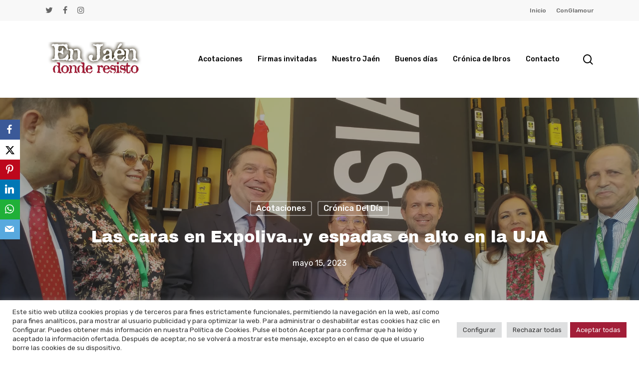

--- FILE ---
content_type: text/html; charset=UTF-8
request_url: https://www.enjaendonderesisto.es/acotaciones/las-caras-en-expolivay-espadas-en-alto-en-la-uja/
body_size: 31241
content:
<!doctype html>
<html dir="ltr" lang="es" prefix="og: https://ogp.me/ns#" class="no-js">
<head>
	<meta charset="UTF-8">
	<meta name="viewport" content="width=device-width, initial-scale=1, maximum-scale=1, user-scalable=0" /><title>Las caras en Expoliva…y espadas en alto en la UJA</title>

		<!-- All in One SEO 4.6.2 - aioseo.com -->
		<meta name="description" content="Por ANTONIO GARRIDO / Qué subidón y que chute de autoestima ver a Jaén como la hemos visto en la pasada semana. Ojalá que esto no se acabara nunca o que estas citas pudieran celebrarse con más frecuencia, que obviamente no es posible, pero soñar no cuesta nada. Me fío lo justo de los datos" />
		<meta name="robots" content="max-image-preview:large" />
		<link rel="canonical" href="https://www.enjaendonderesisto.es/acotaciones/las-caras-en-expolivay-espadas-en-alto-en-la-uja/" />
		<meta name="generator" content="All in One SEO (AIOSEO) 4.6.2" />
		<meta property="og:locale" content="es_ES" />
		<meta property="og:site_name" content="En Jaén donde resisto - Esta es una plataforma de actualidad y opinión con acento jaenero. Pretende ser una voz que incite, incordie y anime. Todo el contenido es pro Jaén." />
		<meta property="og:type" content="article" />
		<meta property="og:title" content="Las caras en Expoliva…y espadas en alto en la UJA" />
		<meta property="og:description" content="Por ANTONIO GARRIDO / Qué subidón y que chute de autoestima ver a Jaén como la hemos visto en la pasada semana. Ojalá que esto no se acabara nunca o que estas citas pudieran celebrarse con más frecuencia, que obviamente no es posible, pero soñar no cuesta nada. Me fío lo justo de los datos" />
		<meta property="og:url" content="https://www.enjaendonderesisto.es/acotaciones/las-caras-en-expolivay-espadas-en-alto-en-la-uja/" />
		<meta property="og:image" content="https://www.enjaendonderesisto.es/wp-content/uploads/2023/05/MINISTRO-EN-FERIA.jpg" />
		<meta property="og:image:secure_url" content="https://www.enjaendonderesisto.es/wp-content/uploads/2023/05/MINISTRO-EN-FERIA.jpg" />
		<meta property="og:image:width" content="2016" />
		<meta property="og:image:height" content="1512" />
		<meta property="article:published_time" content="2023-05-15T18:20:06+00:00" />
		<meta property="article:modified_time" content="2023-05-15T20:59:33+00:00" />
		<meta property="article:publisher" content="https://www.facebook.com/antonio.garridogamez.3?fref=ts" />
		<meta name="twitter:card" content="summary" />
		<meta name="twitter:site" content="@agarridogamez" />
		<meta name="twitter:title" content="Las caras en Expoliva…y espadas en alto en la UJA" />
		<meta name="twitter:description" content="Por ANTONIO GARRIDO / Qué subidón y que chute de autoestima ver a Jaén como la hemos visto en la pasada semana. Ojalá que esto no se acabara nunca o que estas citas pudieran celebrarse con más frecuencia, que obviamente no es posible, pero soñar no cuesta nada. Me fío lo justo de los datos" />
		<meta name="twitter:creator" content="@agarridogamez" />
		<meta name="twitter:image" content="https://www.enjaendonderesisto.es/wp-content/uploads/2023/05/MINISTRO-EN-FERIA.jpg" />
		<script type="application/ld+json" class="aioseo-schema">
			{"@context":"https:\/\/schema.org","@graph":[{"@type":"BlogPosting","@id":"https:\/\/www.enjaendonderesisto.es\/acotaciones\/las-caras-en-expolivay-espadas-en-alto-en-la-uja\/#blogposting","name":"Las caras en Expoliva\u2026y espadas en alto en la UJA","headline":"Las caras en Expoliva\u2026y espadas en alto en la UJA","author":{"@id":"https:\/\/www.enjaendonderesisto.es\/author\/enjaendonderesisto\/#author"},"publisher":{"@id":"https:\/\/www.enjaendonderesisto.es\/#organization"},"image":{"@type":"ImageObject","url":"https:\/\/www.enjaendonderesisto.es\/wp-content\/uploads\/2023\/05\/MINISTRO-EN-FERIA.jpg","width":2016,"height":1512},"datePublished":"2023-05-15T18:20:06+00:00","dateModified":"2023-05-15T20:59:33+00:00","inLanguage":"es-ES","mainEntityOfPage":{"@id":"https:\/\/www.enjaendonderesisto.es\/acotaciones\/las-caras-en-expolivay-espadas-en-alto-en-la-uja\/#webpage"},"isPartOf":{"@id":"https:\/\/www.enjaendonderesisto.es\/acotaciones\/las-caras-en-expolivay-espadas-en-alto-en-la-uja\/#webpage"},"articleSection":"Acotaciones, Cr\u00f3nica del D\u00eda, Antonio Garrido, Cr\u00f3nica del D\u00eda, En Ja\u00e9n donde resisto, enjaendonderesisto.es, Ja\u00e9n, Opini\u00f3n"},{"@type":"BreadcrumbList","@id":"https:\/\/www.enjaendonderesisto.es\/acotaciones\/las-caras-en-expolivay-espadas-en-alto-en-la-uja\/#breadcrumblist","itemListElement":[{"@type":"ListItem","@id":"https:\/\/www.enjaendonderesisto.es\/#listItem","position":1,"name":"Hogar","item":"https:\/\/www.enjaendonderesisto.es\/","nextItem":"https:\/\/www.enjaendonderesisto.es\/c\/acotaciones\/#listItem"},{"@type":"ListItem","@id":"https:\/\/www.enjaendonderesisto.es\/c\/acotaciones\/#listItem","position":2,"name":"Acotaciones","item":"https:\/\/www.enjaendonderesisto.es\/c\/acotaciones\/","nextItem":"https:\/\/www.enjaendonderesisto.es\/acotaciones\/las-caras-en-expolivay-espadas-en-alto-en-la-uja\/#listItem","previousItem":"https:\/\/www.enjaendonderesisto.es\/#listItem"},{"@type":"ListItem","@id":"https:\/\/www.enjaendonderesisto.es\/acotaciones\/las-caras-en-expolivay-espadas-en-alto-en-la-uja\/#listItem","position":3,"name":"Las caras en Expoliva\u2026y espadas en alto en la UJA","previousItem":"https:\/\/www.enjaendonderesisto.es\/c\/acotaciones\/#listItem"}]},{"@type":"Organization","@id":"https:\/\/www.enjaendonderesisto.es\/#organization","name":"En Ja\u00e9n donde resisto","url":"https:\/\/www.enjaendonderesisto.es\/","logo":{"@type":"ImageObject","url":"https:\/\/www.enjaendonderesisto.es\/wp-content\/uploads\/2018\/06\/Foto-11-videoblog.jpg","@id":"https:\/\/www.enjaendonderesisto.es\/acotaciones\/las-caras-en-expolivay-espadas-en-alto-en-la-uja\/#organizationLogo","width":384,"height":128},"image":{"@id":"https:\/\/www.enjaendonderesisto.es\/acotaciones\/las-caras-en-expolivay-espadas-en-alto-en-la-uja\/#organizationLogo"},"sameAs":["https:\/\/www.facebook.com\/antonio.garridogamez.3?fref=ts","https:\/\/twitter.com\/agarridogamez","https:\/\/www.instagram.com\/antoniogarridogamez\/"],"contactPoint":{"@type":"ContactPoint","telephone":"+34609572062","contactType":"Gerencia"}},{"@type":"Person","@id":"https:\/\/www.enjaendonderesisto.es\/author\/enjaendonderesisto\/#author","url":"https:\/\/www.enjaendonderesisto.es\/author\/enjaendonderesisto\/","name":"admin","image":{"@type":"ImageObject","@id":"https:\/\/www.enjaendonderesisto.es\/acotaciones\/las-caras-en-expolivay-espadas-en-alto-en-la-uja\/#authorImage","url":"https:\/\/secure.gravatar.com\/avatar\/4d04476301edf158bdd04b9a85b457738dd59120c8d5aa8a25da512264335394?s=96&d=mm&r=g","width":96,"height":96,"caption":"admin"}},{"@type":"WebPage","@id":"https:\/\/www.enjaendonderesisto.es\/acotaciones\/las-caras-en-expolivay-espadas-en-alto-en-la-uja\/#webpage","url":"https:\/\/www.enjaendonderesisto.es\/acotaciones\/las-caras-en-expolivay-espadas-en-alto-en-la-uja\/","name":"Las caras en Expoliva\u2026y espadas en alto en la UJA","description":"Por ANTONIO GARRIDO \/ Qu\u00e9 subid\u00f3n y que chute de autoestima ver a Ja\u00e9n como la hemos visto en la pasada semana. Ojal\u00e1 que esto no se acabara nunca o que estas citas pudieran celebrarse con m\u00e1s frecuencia, que obviamente no es posible, pero so\u00f1ar no cuesta nada. Me f\u00edo lo justo de los datos","inLanguage":"es-ES","isPartOf":{"@id":"https:\/\/www.enjaendonderesisto.es\/#website"},"breadcrumb":{"@id":"https:\/\/www.enjaendonderesisto.es\/acotaciones\/las-caras-en-expolivay-espadas-en-alto-en-la-uja\/#breadcrumblist"},"author":{"@id":"https:\/\/www.enjaendonderesisto.es\/author\/enjaendonderesisto\/#author"},"creator":{"@id":"https:\/\/www.enjaendonderesisto.es\/author\/enjaendonderesisto\/#author"},"image":{"@type":"ImageObject","url":"https:\/\/www.enjaendonderesisto.es\/wp-content\/uploads\/2023\/05\/MINISTRO-EN-FERIA.jpg","@id":"https:\/\/www.enjaendonderesisto.es\/acotaciones\/las-caras-en-expolivay-espadas-en-alto-en-la-uja\/#mainImage","width":2016,"height":1512},"primaryImageOfPage":{"@id":"https:\/\/www.enjaendonderesisto.es\/acotaciones\/las-caras-en-expolivay-espadas-en-alto-en-la-uja\/#mainImage"},"datePublished":"2023-05-15T18:20:06+00:00","dateModified":"2023-05-15T20:59:33+00:00"},{"@type":"WebSite","@id":"https:\/\/www.enjaendonderesisto.es\/#website","url":"https:\/\/www.enjaendonderesisto.es\/","name":"En Ja\u00e9n donde resisto","description":"Esta es una plataforma de actualidad y opini\u00f3n con acento jaenero. Pretende ser una voz que incite, incordie y anime. Todo el contenido es pro Ja\u00e9n.","inLanguage":"es-ES","publisher":{"@id":"https:\/\/www.enjaendonderesisto.es\/#organization"}}]}
		</script>
		<!-- All in One SEO -->

<link rel='dns-prefetch' href='//fonts.googleapis.com' />
<link rel="alternate" type="application/rss+xml" title="En Jaén donde resisto &raquo; Feed" href="https://www.enjaendonderesisto.es/feed/" />
<link rel="alternate" type="application/rss+xml" title="En Jaén donde resisto &raquo; Feed de los comentarios" href="https://www.enjaendonderesisto.es/comments/feed/" />
<link rel="alternate" type="application/rss+xml" title="En Jaén donde resisto &raquo; Comentario Las caras en Expoliva…y espadas en alto en la UJA del feed" href="https://www.enjaendonderesisto.es/acotaciones/las-caras-en-expolivay-espadas-en-alto-en-la-uja/feed/" />
<link rel="alternate" title="oEmbed (JSON)" type="application/json+oembed" href="https://www.enjaendonderesisto.es/wp-json/oembed/1.0/embed?url=https%3A%2F%2Fwww.enjaendonderesisto.es%2Facotaciones%2Flas-caras-en-expolivay-espadas-en-alto-en-la-uja%2F" />
<link rel="alternate" title="oEmbed (XML)" type="text/xml+oembed" href="https://www.enjaendonderesisto.es/wp-json/oembed/1.0/embed?url=https%3A%2F%2Fwww.enjaendonderesisto.es%2Facotaciones%2Flas-caras-en-expolivay-espadas-en-alto-en-la-uja%2F&#038;format=xml" />
<link rel="preload" href="https://www.enjaendonderesisto.es/wp-content/themes/salient/css/fonts/icomoon.woff?v=1.1" as="font" type="font/woff" crossorigin="anonymous">		<!-- This site uses the Google Analytics by MonsterInsights plugin v9.10.0 - Using Analytics tracking - https://www.monsterinsights.com/ -->
							<script src="//www.googletagmanager.com/gtag/js?id=G-710VTCLLRE"  data-cfasync="false" data-wpfc-render="false" type="text/javascript" async></script>
			<script data-cfasync="false" data-wpfc-render="false" type="text/plain" data-cli-class="cli-blocker-script"  data-cli-script-type="analitica" data-cli-block="true"  data-cli-element-position="head">
				var mi_version = '9.10.0';
				var mi_track_user = true;
				var mi_no_track_reason = '';
								var MonsterInsightsDefaultLocations = {"page_location":"https:\/\/www.enjaendonderesisto.es\/acotaciones\/las-caras-en-expolivay-espadas-en-alto-en-la-uja\/"};
								if ( typeof MonsterInsightsPrivacyGuardFilter === 'function' ) {
					var MonsterInsightsLocations = (typeof MonsterInsightsExcludeQuery === 'object') ? MonsterInsightsPrivacyGuardFilter( MonsterInsightsExcludeQuery ) : MonsterInsightsPrivacyGuardFilter( MonsterInsightsDefaultLocations );
				} else {
					var MonsterInsightsLocations = (typeof MonsterInsightsExcludeQuery === 'object') ? MonsterInsightsExcludeQuery : MonsterInsightsDefaultLocations;
				}

								var disableStrs = [
										'ga-disable-G-710VTCLLRE',
									];

				/* Function to detect opted out users */
				function __gtagTrackerIsOptedOut() {
					for (var index = 0; index < disableStrs.length; index++) {
						if (document.cookie.indexOf(disableStrs[index] + '=true') > -1) {
							return true;
						}
					}

					return false;
				}

				/* Disable tracking if the opt-out cookie exists. */
				if (__gtagTrackerIsOptedOut()) {
					for (var index = 0; index < disableStrs.length; index++) {
						window[disableStrs[index]] = true;
					}
				}

				/* Opt-out function */
				function __gtagTrackerOptout() {
					for (var index = 0; index < disableStrs.length; index++) {
						document.cookie = disableStrs[index] + '=true; expires=Thu, 31 Dec 2099 23:59:59 UTC; path=/';
						window[disableStrs[index]] = true;
					}
				}

				if ('undefined' === typeof gaOptout) {
					function gaOptout() {
						__gtagTrackerOptout();
					}
				}
								window.dataLayer = window.dataLayer || [];

				window.MonsterInsightsDualTracker = {
					helpers: {},
					trackers: {},
				};
				if (mi_track_user) {
					function __gtagDataLayer() {
						dataLayer.push(arguments);
					}

					function __gtagTracker(type, name, parameters) {
						if (!parameters) {
							parameters = {};
						}

						if (parameters.send_to) {
							__gtagDataLayer.apply(null, arguments);
							return;
						}

						if (type === 'event') {
														parameters.send_to = monsterinsights_frontend.v4_id;
							var hookName = name;
							if (typeof parameters['event_category'] !== 'undefined') {
								hookName = parameters['event_category'] + ':' + name;
							}

							if (typeof MonsterInsightsDualTracker.trackers[hookName] !== 'undefined') {
								MonsterInsightsDualTracker.trackers[hookName](parameters);
							} else {
								__gtagDataLayer('event', name, parameters);
							}
							
						} else {
							__gtagDataLayer.apply(null, arguments);
						}
					}

					__gtagTracker('js', new Date());
					__gtagTracker('set', {
						'developer_id.dZGIzZG': true,
											});
					if ( MonsterInsightsLocations.page_location ) {
						__gtagTracker('set', MonsterInsightsLocations);
					}
										__gtagTracker('config', 'G-710VTCLLRE', {"forceSSL":"true","link_attribution":"true"} );
										window.gtag = __gtagTracker;										(function () {
						/* https://developers.google.com/analytics/devguides/collection/analyticsjs/ */
						/* ga and __gaTracker compatibility shim. */
						var noopfn = function () {
							return null;
						};
						var newtracker = function () {
							return new Tracker();
						};
						var Tracker = function () {
							return null;
						};
						var p = Tracker.prototype;
						p.get = noopfn;
						p.set = noopfn;
						p.send = function () {
							var args = Array.prototype.slice.call(arguments);
							args.unshift('send');
							__gaTracker.apply(null, args);
						};
						var __gaTracker = function () {
							var len = arguments.length;
							if (len === 0) {
								return;
							}
							var f = arguments[len - 1];
							if (typeof f !== 'object' || f === null || typeof f.hitCallback !== 'function') {
								if ('send' === arguments[0]) {
									var hitConverted, hitObject = false, action;
									if ('event' === arguments[1]) {
										if ('undefined' !== typeof arguments[3]) {
											hitObject = {
												'eventAction': arguments[3],
												'eventCategory': arguments[2],
												'eventLabel': arguments[4],
												'value': arguments[5] ? arguments[5] : 1,
											}
										}
									}
									if ('pageview' === arguments[1]) {
										if ('undefined' !== typeof arguments[2]) {
											hitObject = {
												'eventAction': 'page_view',
												'page_path': arguments[2],
											}
										}
									}
									if (typeof arguments[2] === 'object') {
										hitObject = arguments[2];
									}
									if (typeof arguments[5] === 'object') {
										Object.assign(hitObject, arguments[5]);
									}
									if ('undefined' !== typeof arguments[1].hitType) {
										hitObject = arguments[1];
										if ('pageview' === hitObject.hitType) {
											hitObject.eventAction = 'page_view';
										}
									}
									if (hitObject) {
										action = 'timing' === arguments[1].hitType ? 'timing_complete' : hitObject.eventAction;
										hitConverted = mapArgs(hitObject);
										__gtagTracker('event', action, hitConverted);
									}
								}
								return;
							}

							function mapArgs(args) {
								var arg, hit = {};
								var gaMap = {
									'eventCategory': 'event_category',
									'eventAction': 'event_action',
									'eventLabel': 'event_label',
									'eventValue': 'event_value',
									'nonInteraction': 'non_interaction',
									'timingCategory': 'event_category',
									'timingVar': 'name',
									'timingValue': 'value',
									'timingLabel': 'event_label',
									'page': 'page_path',
									'location': 'page_location',
									'title': 'page_title',
									'referrer' : 'page_referrer',
								};
								for (arg in args) {
																		if (!(!args.hasOwnProperty(arg) || !gaMap.hasOwnProperty(arg))) {
										hit[gaMap[arg]] = args[arg];
									} else {
										hit[arg] = args[arg];
									}
								}
								return hit;
							}

							try {
								f.hitCallback();
							} catch (ex) {
							}
						};
						__gaTracker.create = newtracker;
						__gaTracker.getByName = newtracker;
						__gaTracker.getAll = function () {
							return [];
						};
						__gaTracker.remove = noopfn;
						__gaTracker.loaded = true;
						window['__gaTracker'] = __gaTracker;
					})();
									} else {
										console.log("");
					(function () {
						function __gtagTracker() {
							return null;
						}

						window['__gtagTracker'] = __gtagTracker;
						window['gtag'] = __gtagTracker;
					})();
									}
			</script>
							<!-- / Google Analytics by MonsterInsights -->
		<style id='wp-img-auto-sizes-contain-inline-css' type='text/css'>
img:is([sizes=auto i],[sizes^="auto," i]){contain-intrinsic-size:3000px 1500px}
/*# sourceURL=wp-img-auto-sizes-contain-inline-css */
</style>
<style id='wp-emoji-styles-inline-css' type='text/css'>

	img.wp-smiley, img.emoji {
		display: inline !important;
		border: none !important;
		box-shadow: none !important;
		height: 1em !important;
		width: 1em !important;
		margin: 0 0.07em !important;
		vertical-align: -0.1em !important;
		background: none !important;
		padding: 0 !important;
	}
/*# sourceURL=wp-emoji-styles-inline-css */
</style>
<style id='wp-block-library-inline-css' type='text/css'>
:root{--wp-block-synced-color:#7a00df;--wp-block-synced-color--rgb:122,0,223;--wp-bound-block-color:var(--wp-block-synced-color);--wp-editor-canvas-background:#ddd;--wp-admin-theme-color:#007cba;--wp-admin-theme-color--rgb:0,124,186;--wp-admin-theme-color-darker-10:#006ba1;--wp-admin-theme-color-darker-10--rgb:0,107,160.5;--wp-admin-theme-color-darker-20:#005a87;--wp-admin-theme-color-darker-20--rgb:0,90,135;--wp-admin-border-width-focus:2px}@media (min-resolution:192dpi){:root{--wp-admin-border-width-focus:1.5px}}.wp-element-button{cursor:pointer}:root .has-very-light-gray-background-color{background-color:#eee}:root .has-very-dark-gray-background-color{background-color:#313131}:root .has-very-light-gray-color{color:#eee}:root .has-very-dark-gray-color{color:#313131}:root .has-vivid-green-cyan-to-vivid-cyan-blue-gradient-background{background:linear-gradient(135deg,#00d084,#0693e3)}:root .has-purple-crush-gradient-background{background:linear-gradient(135deg,#34e2e4,#4721fb 50%,#ab1dfe)}:root .has-hazy-dawn-gradient-background{background:linear-gradient(135deg,#faaca8,#dad0ec)}:root .has-subdued-olive-gradient-background{background:linear-gradient(135deg,#fafae1,#67a671)}:root .has-atomic-cream-gradient-background{background:linear-gradient(135deg,#fdd79a,#004a59)}:root .has-nightshade-gradient-background{background:linear-gradient(135deg,#330968,#31cdcf)}:root .has-midnight-gradient-background{background:linear-gradient(135deg,#020381,#2874fc)}:root{--wp--preset--font-size--normal:16px;--wp--preset--font-size--huge:42px}.has-regular-font-size{font-size:1em}.has-larger-font-size{font-size:2.625em}.has-normal-font-size{font-size:var(--wp--preset--font-size--normal)}.has-huge-font-size{font-size:var(--wp--preset--font-size--huge)}.has-text-align-center{text-align:center}.has-text-align-left{text-align:left}.has-text-align-right{text-align:right}.has-fit-text{white-space:nowrap!important}#end-resizable-editor-section{display:none}.aligncenter{clear:both}.items-justified-left{justify-content:flex-start}.items-justified-center{justify-content:center}.items-justified-right{justify-content:flex-end}.items-justified-space-between{justify-content:space-between}.screen-reader-text{border:0;clip-path:inset(50%);height:1px;margin:-1px;overflow:hidden;padding:0;position:absolute;width:1px;word-wrap:normal!important}.screen-reader-text:focus{background-color:#ddd;clip-path:none;color:#444;display:block;font-size:1em;height:auto;left:5px;line-height:normal;padding:15px 23px 14px;text-decoration:none;top:5px;width:auto;z-index:100000}html :where(.has-border-color){border-style:solid}html :where([style*=border-top-color]){border-top-style:solid}html :where([style*=border-right-color]){border-right-style:solid}html :where([style*=border-bottom-color]){border-bottom-style:solid}html :where([style*=border-left-color]){border-left-style:solid}html :where([style*=border-width]){border-style:solid}html :where([style*=border-top-width]){border-top-style:solid}html :where([style*=border-right-width]){border-right-style:solid}html :where([style*=border-bottom-width]){border-bottom-style:solid}html :where([style*=border-left-width]){border-left-style:solid}html :where(img[class*=wp-image-]){height:auto;max-width:100%}:where(figure){margin:0 0 1em}html :where(.is-position-sticky){--wp-admin--admin-bar--position-offset:var(--wp-admin--admin-bar--height,0px)}@media screen and (max-width:600px){html :where(.is-position-sticky){--wp-admin--admin-bar--position-offset:0px}}

/*# sourceURL=wp-block-library-inline-css */
</style><style id='global-styles-inline-css' type='text/css'>
:root{--wp--preset--aspect-ratio--square: 1;--wp--preset--aspect-ratio--4-3: 4/3;--wp--preset--aspect-ratio--3-4: 3/4;--wp--preset--aspect-ratio--3-2: 3/2;--wp--preset--aspect-ratio--2-3: 2/3;--wp--preset--aspect-ratio--16-9: 16/9;--wp--preset--aspect-ratio--9-16: 9/16;--wp--preset--color--black: #000000;--wp--preset--color--cyan-bluish-gray: #abb8c3;--wp--preset--color--white: #ffffff;--wp--preset--color--pale-pink: #f78da7;--wp--preset--color--vivid-red: #cf2e2e;--wp--preset--color--luminous-vivid-orange: #ff6900;--wp--preset--color--luminous-vivid-amber: #fcb900;--wp--preset--color--light-green-cyan: #7bdcb5;--wp--preset--color--vivid-green-cyan: #00d084;--wp--preset--color--pale-cyan-blue: #8ed1fc;--wp--preset--color--vivid-cyan-blue: #0693e3;--wp--preset--color--vivid-purple: #9b51e0;--wp--preset--gradient--vivid-cyan-blue-to-vivid-purple: linear-gradient(135deg,rgb(6,147,227) 0%,rgb(155,81,224) 100%);--wp--preset--gradient--light-green-cyan-to-vivid-green-cyan: linear-gradient(135deg,rgb(122,220,180) 0%,rgb(0,208,130) 100%);--wp--preset--gradient--luminous-vivid-amber-to-luminous-vivid-orange: linear-gradient(135deg,rgb(252,185,0) 0%,rgb(255,105,0) 100%);--wp--preset--gradient--luminous-vivid-orange-to-vivid-red: linear-gradient(135deg,rgb(255,105,0) 0%,rgb(207,46,46) 100%);--wp--preset--gradient--very-light-gray-to-cyan-bluish-gray: linear-gradient(135deg,rgb(238,238,238) 0%,rgb(169,184,195) 100%);--wp--preset--gradient--cool-to-warm-spectrum: linear-gradient(135deg,rgb(74,234,220) 0%,rgb(151,120,209) 20%,rgb(207,42,186) 40%,rgb(238,44,130) 60%,rgb(251,105,98) 80%,rgb(254,248,76) 100%);--wp--preset--gradient--blush-light-purple: linear-gradient(135deg,rgb(255,206,236) 0%,rgb(152,150,240) 100%);--wp--preset--gradient--blush-bordeaux: linear-gradient(135deg,rgb(254,205,165) 0%,rgb(254,45,45) 50%,rgb(107,0,62) 100%);--wp--preset--gradient--luminous-dusk: linear-gradient(135deg,rgb(255,203,112) 0%,rgb(199,81,192) 50%,rgb(65,88,208) 100%);--wp--preset--gradient--pale-ocean: linear-gradient(135deg,rgb(255,245,203) 0%,rgb(182,227,212) 50%,rgb(51,167,181) 100%);--wp--preset--gradient--electric-grass: linear-gradient(135deg,rgb(202,248,128) 0%,rgb(113,206,126) 100%);--wp--preset--gradient--midnight: linear-gradient(135deg,rgb(2,3,129) 0%,rgb(40,116,252) 100%);--wp--preset--font-size--small: 13px;--wp--preset--font-size--medium: 20px;--wp--preset--font-size--large: 36px;--wp--preset--font-size--x-large: 42px;--wp--preset--spacing--20: 0.44rem;--wp--preset--spacing--30: 0.67rem;--wp--preset--spacing--40: 1rem;--wp--preset--spacing--50: 1.5rem;--wp--preset--spacing--60: 2.25rem;--wp--preset--spacing--70: 3.38rem;--wp--preset--spacing--80: 5.06rem;--wp--preset--shadow--natural: 6px 6px 9px rgba(0, 0, 0, 0.2);--wp--preset--shadow--deep: 12px 12px 50px rgba(0, 0, 0, 0.4);--wp--preset--shadow--sharp: 6px 6px 0px rgba(0, 0, 0, 0.2);--wp--preset--shadow--outlined: 6px 6px 0px -3px rgb(255, 255, 255), 6px 6px rgb(0, 0, 0);--wp--preset--shadow--crisp: 6px 6px 0px rgb(0, 0, 0);}:where(.is-layout-flex){gap: 0.5em;}:where(.is-layout-grid){gap: 0.5em;}body .is-layout-flex{display: flex;}.is-layout-flex{flex-wrap: wrap;align-items: center;}.is-layout-flex > :is(*, div){margin: 0;}body .is-layout-grid{display: grid;}.is-layout-grid > :is(*, div){margin: 0;}:where(.wp-block-columns.is-layout-flex){gap: 2em;}:where(.wp-block-columns.is-layout-grid){gap: 2em;}:where(.wp-block-post-template.is-layout-flex){gap: 1.25em;}:where(.wp-block-post-template.is-layout-grid){gap: 1.25em;}.has-black-color{color: var(--wp--preset--color--black) !important;}.has-cyan-bluish-gray-color{color: var(--wp--preset--color--cyan-bluish-gray) !important;}.has-white-color{color: var(--wp--preset--color--white) !important;}.has-pale-pink-color{color: var(--wp--preset--color--pale-pink) !important;}.has-vivid-red-color{color: var(--wp--preset--color--vivid-red) !important;}.has-luminous-vivid-orange-color{color: var(--wp--preset--color--luminous-vivid-orange) !important;}.has-luminous-vivid-amber-color{color: var(--wp--preset--color--luminous-vivid-amber) !important;}.has-light-green-cyan-color{color: var(--wp--preset--color--light-green-cyan) !important;}.has-vivid-green-cyan-color{color: var(--wp--preset--color--vivid-green-cyan) !important;}.has-pale-cyan-blue-color{color: var(--wp--preset--color--pale-cyan-blue) !important;}.has-vivid-cyan-blue-color{color: var(--wp--preset--color--vivid-cyan-blue) !important;}.has-vivid-purple-color{color: var(--wp--preset--color--vivid-purple) !important;}.has-black-background-color{background-color: var(--wp--preset--color--black) !important;}.has-cyan-bluish-gray-background-color{background-color: var(--wp--preset--color--cyan-bluish-gray) !important;}.has-white-background-color{background-color: var(--wp--preset--color--white) !important;}.has-pale-pink-background-color{background-color: var(--wp--preset--color--pale-pink) !important;}.has-vivid-red-background-color{background-color: var(--wp--preset--color--vivid-red) !important;}.has-luminous-vivid-orange-background-color{background-color: var(--wp--preset--color--luminous-vivid-orange) !important;}.has-luminous-vivid-amber-background-color{background-color: var(--wp--preset--color--luminous-vivid-amber) !important;}.has-light-green-cyan-background-color{background-color: var(--wp--preset--color--light-green-cyan) !important;}.has-vivid-green-cyan-background-color{background-color: var(--wp--preset--color--vivid-green-cyan) !important;}.has-pale-cyan-blue-background-color{background-color: var(--wp--preset--color--pale-cyan-blue) !important;}.has-vivid-cyan-blue-background-color{background-color: var(--wp--preset--color--vivid-cyan-blue) !important;}.has-vivid-purple-background-color{background-color: var(--wp--preset--color--vivid-purple) !important;}.has-black-border-color{border-color: var(--wp--preset--color--black) !important;}.has-cyan-bluish-gray-border-color{border-color: var(--wp--preset--color--cyan-bluish-gray) !important;}.has-white-border-color{border-color: var(--wp--preset--color--white) !important;}.has-pale-pink-border-color{border-color: var(--wp--preset--color--pale-pink) !important;}.has-vivid-red-border-color{border-color: var(--wp--preset--color--vivid-red) !important;}.has-luminous-vivid-orange-border-color{border-color: var(--wp--preset--color--luminous-vivid-orange) !important;}.has-luminous-vivid-amber-border-color{border-color: var(--wp--preset--color--luminous-vivid-amber) !important;}.has-light-green-cyan-border-color{border-color: var(--wp--preset--color--light-green-cyan) !important;}.has-vivid-green-cyan-border-color{border-color: var(--wp--preset--color--vivid-green-cyan) !important;}.has-pale-cyan-blue-border-color{border-color: var(--wp--preset--color--pale-cyan-blue) !important;}.has-vivid-cyan-blue-border-color{border-color: var(--wp--preset--color--vivid-cyan-blue) !important;}.has-vivid-purple-border-color{border-color: var(--wp--preset--color--vivid-purple) !important;}.has-vivid-cyan-blue-to-vivid-purple-gradient-background{background: var(--wp--preset--gradient--vivid-cyan-blue-to-vivid-purple) !important;}.has-light-green-cyan-to-vivid-green-cyan-gradient-background{background: var(--wp--preset--gradient--light-green-cyan-to-vivid-green-cyan) !important;}.has-luminous-vivid-amber-to-luminous-vivid-orange-gradient-background{background: var(--wp--preset--gradient--luminous-vivid-amber-to-luminous-vivid-orange) !important;}.has-luminous-vivid-orange-to-vivid-red-gradient-background{background: var(--wp--preset--gradient--luminous-vivid-orange-to-vivid-red) !important;}.has-very-light-gray-to-cyan-bluish-gray-gradient-background{background: var(--wp--preset--gradient--very-light-gray-to-cyan-bluish-gray) !important;}.has-cool-to-warm-spectrum-gradient-background{background: var(--wp--preset--gradient--cool-to-warm-spectrum) !important;}.has-blush-light-purple-gradient-background{background: var(--wp--preset--gradient--blush-light-purple) !important;}.has-blush-bordeaux-gradient-background{background: var(--wp--preset--gradient--blush-bordeaux) !important;}.has-luminous-dusk-gradient-background{background: var(--wp--preset--gradient--luminous-dusk) !important;}.has-pale-ocean-gradient-background{background: var(--wp--preset--gradient--pale-ocean) !important;}.has-electric-grass-gradient-background{background: var(--wp--preset--gradient--electric-grass) !important;}.has-midnight-gradient-background{background: var(--wp--preset--gradient--midnight) !important;}.has-small-font-size{font-size: var(--wp--preset--font-size--small) !important;}.has-medium-font-size{font-size: var(--wp--preset--font-size--medium) !important;}.has-large-font-size{font-size: var(--wp--preset--font-size--large) !important;}.has-x-large-font-size{font-size: var(--wp--preset--font-size--x-large) !important;}
/*# sourceURL=global-styles-inline-css */
</style>

<style id='classic-theme-styles-inline-css' type='text/css'>
/*! This file is auto-generated */
.wp-block-button__link{color:#fff;background-color:#32373c;border-radius:9999px;box-shadow:none;text-decoration:none;padding:calc(.667em + 2px) calc(1.333em + 2px);font-size:1.125em}.wp-block-file__button{background:#32373c;color:#fff;text-decoration:none}
/*# sourceURL=/wp-includes/css/classic-themes.min.css */
</style>
<link rel='stylesheet' id='contact-form-7-css' href='https://www.enjaendonderesisto.es/wp-content/plugins/contact-form-7/includes/css/styles.css?ver=5.9.4' type='text/css' media='all' />
<link rel='stylesheet' id='cookie-law-info-css' href='https://www.enjaendonderesisto.es/wp-content/plugins/cookie-law-info/legacy/public/css/cookie-law-info-public.css?ver=3.2.2' type='text/css' media='all' />
<link rel='stylesheet' id='cookie-law-info-gdpr-css' href='https://www.enjaendonderesisto.es/wp-content/plugins/cookie-law-info/legacy/public/css/cookie-law-info-gdpr.css?ver=3.2.2' type='text/css' media='all' />
<link rel='stylesheet' id='salient-social-css' href='https://www.enjaendonderesisto.es/wp-content/plugins/salient-social/css/style.css?ver=1.2' type='text/css' media='all' />
<style id='salient-social-inline-css' type='text/css'>

  .sharing-default-minimal .nectar-love.loved,
  body .nectar-social[data-color-override="override"].fixed > a:before, 
  body .nectar-social[data-color-override="override"].fixed .nectar-social-inner a,
  .sharing-default-minimal .nectar-social[data-color-override="override"] .nectar-social-inner a:hover {
    background-color: #a21e38;
  }
  .nectar-social.hover .nectar-love.loved,
  .nectar-social.hover > .nectar-love-button a:hover,
  .nectar-social[data-color-override="override"].hover > div a:hover,
  #single-below-header .nectar-social[data-color-override="override"].hover > div a:hover,
  .nectar-social[data-color-override="override"].hover .share-btn:hover,
  .sharing-default-minimal .nectar-social[data-color-override="override"] .nectar-social-inner a {
    border-color: #a21e38;
  }
  #single-below-header .nectar-social.hover .nectar-love.loved i,
  #single-below-header .nectar-social.hover[data-color-override="override"] a:hover,
  #single-below-header .nectar-social.hover[data-color-override="override"] a:hover i,
  #single-below-header .nectar-social.hover .nectar-love-button a:hover i,
  .nectar-love:hover i,
  .hover .nectar-love:hover .total_loves,
  .nectar-love.loved i,
  .nectar-social.hover .nectar-love.loved .total_loves,
  .nectar-social.hover .share-btn:hover, 
  .nectar-social[data-color-override="override"].hover .nectar-social-inner a:hover,
  .nectar-social[data-color-override="override"].hover > div:hover span,
  .sharing-default-minimal .nectar-social[data-color-override="override"] .nectar-social-inner a:not(:hover) i,
  .sharing-default-minimal .nectar-social[data-color-override="override"] .nectar-social-inner a:not(:hover) {
    color: #a21e38;
  }
/*# sourceURL=salient-social-inline-css */
</style>
<link rel='stylesheet' id='searchandfilter-css' href='https://www.enjaendonderesisto.es/wp-content/plugins/search-filter/style.css?ver=1' type='text/css' media='all' />
<link rel='stylesheet' id='super-rss-reader-css' href='https://www.enjaendonderesisto.es/wp-content/plugins/super-rss-reader/public/css/style.min.css?ver=5.1' type='text/css' media='all' />
<link rel='stylesheet' id='obfx-module-pub-css-módulo-de-intercambio-social-0-css' href='https://www.enjaendonderesisto.es/wp-content/plugins/themeisle-companion/obfx_modules/social-sharing/css/public.css?ver=2.10.36' type='text/css' media='all' />
<link rel='stylesheet' id='obfx-module-pub-css-módulo-de-intercambio-social-1-css' href='https://www.enjaendonderesisto.es/wp-content/plugins/themeisle-companion/obfx_modules/social-sharing/css/vendor/socicon/socicon.css?ver=2.10.36' type='text/css' media='all' />
<link rel='stylesheet' id='wordpress-popular-posts-css-css' href='https://www.enjaendonderesisto.es/wp-content/plugins/wordpress-popular-posts/assets/css/wpp.css?ver=6.4.2' type='text/css' media='all' />
<link rel='stylesheet' id='font-awesome-css' href='https://www.enjaendonderesisto.es/wp-content/themes/salient/css/font-awesome-legacy.min.css?ver=4.7.1' type='text/css' media='all' />
<link rel='stylesheet' id='salient-grid-system-css' href='https://www.enjaendonderesisto.es/wp-content/themes/salient/css/grid-system.css?ver=13.0.6' type='text/css' media='all' />
<link rel='stylesheet' id='main-styles-css' href='https://www.enjaendonderesisto.es/wp-content/themes/salient/css/style.css?ver=13.0.6' type='text/css' media='all' />
<link rel='stylesheet' id='nectar-header-secondary-nav-css' href='https://www.enjaendonderesisto.es/wp-content/themes/salient/css/header/header-secondary-nav.css?ver=13.0.6' type='text/css' media='all' />
<link rel='stylesheet' id='nectar-single-styles-css' href='https://www.enjaendonderesisto.es/wp-content/themes/salient/css/single.css?ver=13.0.6' type='text/css' media='all' />
<link rel='stylesheet' id='nectar-element-recent-posts-css' href='https://www.enjaendonderesisto.es/wp-content/themes/salient/css/elements/element-recent-posts.css?ver=13.0.6' type='text/css' media='all' />
<link rel='stylesheet' id='nectar_default_font_open_sans-css' href='https://fonts.googleapis.com/css?family=Open+Sans%3A300%2C400%2C600%2C700&#038;subset=latin%2Clatin-ext&#038;display=swap' type='text/css' media='all' />
<link rel='stylesheet' id='responsive-css' href='https://www.enjaendonderesisto.es/wp-content/themes/salient/css/responsive.css?ver=13.0.6' type='text/css' media='all' />
<link rel='stylesheet' id='skin-material-css' href='https://www.enjaendonderesisto.es/wp-content/themes/salient/css/skin-material.css?ver=13.0.6' type='text/css' media='all' />
<link rel='stylesheet' id='salient-wp-menu-dynamic-css' href='https://www.enjaendonderesisto.es/wp-content/uploads/salient/menu-dynamic.css?ver=34795' type='text/css' media='all' />
<link rel='stylesheet' id='nectar-widget-posts-css' href='https://www.enjaendonderesisto.es/wp-content/themes/salient/css/elements/widget-nectar-posts.css?ver=13.0.6' type='text/css' media='all' />
<link rel='stylesheet' id='dynamic-css-css' href='https://www.enjaendonderesisto.es/wp-content/themes/salient/css/salient-dynamic-styles.css?ver=8791' type='text/css' media='all' />
<style id='dynamic-css-inline-css' type='text/css'>
#page-header-bg h1,#page-header-bg .subheader,.nectar-box-roll .overlaid-content h1,.nectar-box-roll .overlaid-content .subheader,#page-header-bg #portfolio-nav a i,body .section-title #portfolio-nav a:hover i,.page-header-no-bg h1,.page-header-no-bg span,#page-header-bg #portfolio-nav a i,#page-header-bg span,#page-header-bg #single-below-header a:hover,#page-header-bg #single-below-header a:focus,#page-header-bg.fullscreen-header .author-section a{color:#ffffff!important;}body #page-header-bg .pinterest-share i,body #page-header-bg .facebook-share i,body #page-header-bg .linkedin-share i,body #page-header-bg .twitter-share i,body #page-header-bg .google-plus-share i,body #page-header-bg .icon-salient-heart,body #page-header-bg .icon-salient-heart-2{color:#ffffff;}#page-header-bg[data-post-hs="default_minimal"] .inner-wrap > a:not(:hover){color:#ffffff;border-color:rgba(255,255,255,0.4);}.single #page-header-bg #single-below-header > span{border-color:rgba(255,255,255,0.4);}body .section-title #portfolio-nav a:hover i{opacity:0.75;}.single #page-header-bg .blog-title #single-meta .nectar-social.hover > div a,.single #page-header-bg .blog-title #single-meta > div a,.single #page-header-bg .blog-title #single-meta ul .n-shortcode a,#page-header-bg .blog-title #single-meta .nectar-social.hover .share-btn{border-color:rgba(255,255,255,0.4);}.single #page-header-bg .blog-title #single-meta .nectar-social.hover > div a:hover,#page-header-bg .blog-title #single-meta .nectar-social.hover .share-btn:hover,.single #page-header-bg .blog-title #single-meta div > a:hover,.single #page-header-bg .blog-title #single-meta ul .n-shortcode a:hover,.single #page-header-bg .blog-title #single-meta ul li:not(.meta-share-count):hover > a{border-color:rgba(255,255,255,1);}.single #page-header-bg #single-meta div span,.single #page-header-bg #single-meta > div a,.single #page-header-bg #single-meta > div i{color:#ffffff!important;}.single #page-header-bg #single-meta ul .meta-share-count .nectar-social a i{color:rgba(255,255,255,0.7)!important;}.single #page-header-bg #single-meta ul .meta-share-count .nectar-social a:hover i{color:rgba(255,255,255,1)!important;}@media only screen and (min-width:1000px){body #ajax-content-wrap.no-scroll{min-height:calc(100vh - 196px);height:calc(100vh - 196px)!important;}}@media only screen and (min-width:1000px){#page-header-wrap.fullscreen-header,#page-header-wrap.fullscreen-header #page-header-bg,html:not(.nectar-box-roll-loaded) .nectar-box-roll > #page-header-bg.fullscreen-header,.nectar_fullscreen_zoom_recent_projects,#nectar_fullscreen_rows:not(.afterLoaded) > div{height:calc(100vh - 195px);}.wpb_row.vc_row-o-full-height.top-level,.wpb_row.vc_row-o-full-height.top-level > .col.span_12{min-height:calc(100vh - 195px);}html:not(.nectar-box-roll-loaded) .nectar-box-roll > #page-header-bg.fullscreen-header{top:196px;}.nectar-slider-wrap[data-fullscreen="true"]:not(.loaded),.nectar-slider-wrap[data-fullscreen="true"]:not(.loaded) .swiper-container{height:calc(100vh - 194px)!important;}.admin-bar .nectar-slider-wrap[data-fullscreen="true"]:not(.loaded),.admin-bar .nectar-slider-wrap[data-fullscreen="true"]:not(.loaded) .swiper-container{height:calc(100vh - 194px - 32px)!important;}}.screen-reader-text,.nectar-skip-to-content:not(:focus){border:0;clip:rect(1px,1px,1px,1px);clip-path:inset(50%);height:1px;margin:-1px;overflow:hidden;padding:0;position:absolute!important;width:1px;word-wrap:normal!important;}
.nectar-recent-posts-single_featured .inner-wrap{
    width: 75%;
}
.nectar-category-grid-item .bg-overlay[data-opacity="0.3"] {
    opacity: 0.5;
    background-color: #00000070;
}
.wp-block-search .wp-block-search__button{
    color: #ffffff;
}
#sidebar{
    font-weight:500;
    color: #333333;
}
#sidebar .nectar_blog_posts_popular.nectar_widget li{
    font-weight:500;
    font-size:14px;
    color:#000;
}
#sidebar .nectar_blog_posts_popular.nectar_widget li a{
    color:#000;
}
#sidebar .nectar_blog_posts_popular.nectar_widget li .post-date, .oculto{
    display:none;
}
.super-rss-reader-widget .srr-title a{
    color:#000 !important;
}
.testimonial_slider .image-icon.has-bg{
    width:100px;
    height:100px;
}
.testimonial-name{
    font-weight:bold !important;
}
.team-member {
    text-align: center;
}
.row .col .team-member h4 {
    font-size: 16px;
}
.team-member img {
    border-radius: 100%;
}
img.about-me-img{
	border-radius:9999px;
	max-width:126px !important;
}
#sidebar .widget {
    margin-bottom: 10px;
}
.textwidget p {
    font-size: 14px;
    font-weight: 400;
}
h2.wpb_heading.wpb_widgetised_column_heading {
    color: #734B8B;
}
.modulo-presentacion .open-quote, .modulo-presentacion .close-quote{
    display:none !important;
}
.nectar_blog_posts_popular span.post-title::before {
    content: url(https://www.enjaendonderesisto.es/wp-content/uploads/2022/01/icon-check.png);
    padding-right: 5px;
}
.super-rss-reader-widget .srr-title a {
    color: #000 !important;
    font-size: 13px;
    font-weight: normal;
}
time.srr-date {
    font-size: 10px;
    color: #9e7d50 !important;
}
.post-header span.meta-category a {
    font-size: 22px !important;
    line-height: 30px !important;
}
.srr-style-none .srr-item {
    padding: 0 0 0 0!important;
}
span.subheader {
    display: none;
}
.nectar-social{
    display:none;
}
#top {background-color:#fff;}
#page-header-bg h1, body h1, body .row .col.section-title h1, .full-width-content .nectar-recent-posts-slider .recent-post-container .inner-wrap h2, body #error-404 h1, [data-inherit-heading-family="h1"]{
    text-transform:none;
}
/*# sourceURL=dynamic-css-inline-css */
</style>
<link rel='stylesheet' id='salient-child-style-css' href='https://www.enjaendonderesisto.es/wp-content/themes/salient-child/style.css?ver=13.0.6' type='text/css' media='all' />
<link rel='stylesheet' id='redux-google-fonts-salient_redux-css' href='https://fonts.googleapis.com/css?family=Rubik%3A500%2C700%2C400%7CArchivo+Black%3A400%7CNunito%3A400italic%2C400%7CMontserrat%3A500&#038;subset=latin&#038;display=swap&#038;ver=1721854230' type='text/css' media='all' />
<link rel='stylesheet' id='wp-block-paragraph-css' href='https://www.enjaendonderesisto.es/wp-includes/blocks/paragraph/style.min.css?ver=6.9' type='text/css' media='all' />
<link rel='stylesheet' id='wp-block-image-css' href='https://www.enjaendonderesisto.es/wp-includes/blocks/image/style.min.css?ver=6.9' type='text/css' media='all' />
<link rel='stylesheet' id='js_composer_front-css' href='https://www.enjaendonderesisto.es/wp-content/plugins/js_composer_salient/assets/css/js_composer.min.css?ver=6.6.0' type='text/css' media='all' />
<link rel='stylesheet' id='nectar-element-testimonial-css' href='https://www.enjaendonderesisto.es/wp-content/themes/salient/css/elements/element-testimonial.css?ver=13.0.6' type='text/css' media='all' />
<link rel='stylesheet' id='nectar-element-team-member-css' href='https://www.enjaendonderesisto.es/wp-content/themes/salient/css/elements/element-team-member.css?ver=13.0.6' type='text/css' media='all' />
<script type="text/plain" data-cli-class="cli-blocker-script"  data-cli-script-type="analitica" data-cli-block="true"  data-cli-element-position="head" src="https://www.enjaendonderesisto.es/wp-content/plugins/google-analytics-for-wordpress/assets/js/frontend-gtag.min.js?ver=9.10.0" id="monsterinsights-frontend-script-js" async="async" data-wp-strategy="async"></script>
<script data-cfasync="false" data-wpfc-render="false" type="text/javascript" id='monsterinsights-frontend-script-js-extra'>/* <![CDATA[ */
var monsterinsights_frontend = {"js_events_tracking":"true","download_extensions":"doc,pdf,ppt,zip,xls,docx,pptx,xlsx","inbound_paths":"[{\"path\":\"\\\/go\\\/\",\"label\":\"affiliate\"},{\"path\":\"\\\/recommend\\\/\",\"label\":\"affiliate\"}]","home_url":"https:\/\/www.enjaendonderesisto.es","hash_tracking":"false","v4_id":"G-710VTCLLRE"};/* ]]> */
</script>
<script type="text/javascript" src="https://www.enjaendonderesisto.es/wp-includes/js/jquery/jquery.min.js?ver=3.7.1" id="jquery-core-js"></script>
<script type="text/javascript" src="https://www.enjaendonderesisto.es/wp-includes/js/jquery/jquery-migrate.min.js?ver=3.4.1" id="jquery-migrate-js"></script>
<script type="text/javascript" id="cookie-law-info-js-extra">
/* <![CDATA[ */
var Cli_Data = {"nn_cookie_ids":[],"cookielist":[],"non_necessary_cookies":[],"ccpaEnabled":"","ccpaRegionBased":"","ccpaBarEnabled":"","strictlyEnabled":["necessary","obligatoire"],"ccpaType":"gdpr","js_blocking":"1","custom_integration":"","triggerDomRefresh":"","secure_cookies":""};
var cli_cookiebar_settings = {"animate_speed_hide":"500","animate_speed_show":"500","background":"#FFF","border":"#b1a6a6c2","border_on":"","button_1_button_colour":"#a21e38","button_1_button_hover":"#82182d","button_1_link_colour":"#fff","button_1_as_button":"1","button_1_new_win":"","button_2_button_colour":"#333","button_2_button_hover":"#292929","button_2_link_colour":"#444","button_2_as_button":"","button_2_hidebar":"","button_3_button_colour":"#dedfe0","button_3_button_hover":"#b2b2b3","button_3_link_colour":"#333333","button_3_as_button":"1","button_3_new_win":"","button_4_button_colour":"#dedfe0","button_4_button_hover":"#b2b2b3","button_4_link_colour":"#333333","button_4_as_button":"1","button_7_button_colour":"#a21e38","button_7_button_hover":"#82182d","button_7_link_colour":"#fff","button_7_as_button":"1","button_7_new_win":"","font_family":"inherit","header_fix":"","notify_animate_hide":"1","notify_animate_show":"","notify_div_id":"#cookie-law-info-bar","notify_position_horizontal":"right","notify_position_vertical":"bottom","scroll_close":"","scroll_close_reload":"","accept_close_reload":"","reject_close_reload":"","showagain_tab":"","showagain_background":"#fff","showagain_border":"#000","showagain_div_id":"#cookie-law-info-again","showagain_x_position":"100px","text":"#333333","show_once_yn":"","show_once":"10000","logging_on":"","as_popup":"","popup_overlay":"1","bar_heading_text":"","cookie_bar_as":"banner","popup_showagain_position":"bottom-right","widget_position":"left"};
var log_object = {"ajax_url":"https://www.enjaendonderesisto.es/wp-admin/admin-ajax.php"};
//# sourceURL=cookie-law-info-js-extra
/* ]]> */
</script>
<script type="text/javascript" src="https://www.enjaendonderesisto.es/wp-content/plugins/cookie-law-info/legacy/public/js/cookie-law-info-public.js?ver=3.2.2" id="cookie-law-info-js"></script>
<script type="text/javascript" src="https://www.enjaendonderesisto.es/wp-includes/js/dist/hooks.min.js?ver=dd5603f07f9220ed27f1" id="wp-hooks-js"></script>
<script type="text/javascript" id="say-what-js-js-extra">
/* <![CDATA[ */
var say_what_data = {"replacements":{"salient-core|Read Article|":"Leer art\u00edculo","salient|Read More|":"Leer m\u00e1s","salient|Category|":"Categor\u00eda","salient|Previous Post|":"Post Anterior","salient|Next Post|":"Post Siguiente","salient|Leave a Reply|":"Dejar un comentario","salient|Logged in as|":"Logueado como","salient|Log out?|":"\u00bfDesloguearse?","salient|My comment is..|":"Mi comentario...","salient|Submit Comment|":"Enviar comentario","salient|Name|":"Nombre","salient|Website|":"Web","salient|Save my name, email, and website in this browser for the next time I comment.|":"Guardar mi nombre, email y web en este navegador para la pr\u00f3xima vez que comente.","salient|Search|":"Buscar","salient|Hit enter to search or ESC to close|":"Pulsa INTRO para buscar o ESCAPE para cerrar","salient|Results For|":"Resultados para","salient|Results Found|":"Resultados encontrados","salient|Next|":"Siguiente","salient|Previous|":"Anterior","salient|Recommended For You|":"Recomendados para ti"}};
//# sourceURL=say-what-js-js-extra
/* ]]> */
</script>
<script type="text/javascript" src="https://www.enjaendonderesisto.es/wp-content/plugins/say-what/assets/build/frontend.js?ver=fd31684c45e4d85aeb4e" id="say-what-js-js"></script>
<script type="text/javascript" src="https://www.enjaendonderesisto.es/wp-content/plugins/super-rss-reader/public/js/jquery.easy-ticker.min.js?ver=5.1" id="jquery-easy-ticker-js"></script>
<script type="text/javascript" src="https://www.enjaendonderesisto.es/wp-content/plugins/super-rss-reader/public/js/script.min.js?ver=5.1" id="super-rss-reader-js"></script>
<script type="application/json" id="wpp-json">

{"sampling_active":0,"sampling_rate":100,"ajax_url":"https:\/\/www.enjaendonderesisto.es\/wp-json\/wordpress-popular-posts\/v1\/popular-posts","api_url":"https:\/\/www.enjaendonderesisto.es\/wp-json\/wordpress-popular-posts","ID":12909,"token":"e1f6a74631","lang":0,"debug":0}
//# sourceURL=wpp-json

</script>
<script type="text/javascript" src="https://www.enjaendonderesisto.es/wp-content/plugins/wordpress-popular-posts/assets/js/wpp.min.js?ver=6.4.2" id="wpp-js-js"></script>
<link rel="https://api.w.org/" href="https://www.enjaendonderesisto.es/wp-json/" /><link rel="alternate" title="JSON" type="application/json" href="https://www.enjaendonderesisto.es/wp-json/wp/v2/posts/12909" /><link rel="EditURI" type="application/rsd+xml" title="RSD" href="https://www.enjaendonderesisto.es/xmlrpc.php?rsd" />
<meta name="generator" content="WordPress 6.9" />
<link rel='shortlink' href='https://www.enjaendonderesisto.es/?p=12909' />
            <style id="wpp-loading-animation-styles">@-webkit-keyframes bgslide{from{background-position-x:0}to{background-position-x:-200%}}@keyframes bgslide{from{background-position-x:0}to{background-position-x:-200%}}.wpp-widget-placeholder,.wpp-widget-block-placeholder,.wpp-shortcode-placeholder{margin:0 auto;width:60px;height:3px;background:#dd3737;background:linear-gradient(90deg,#dd3737 0%,#571313 10%,#dd3737 100%);background-size:200% auto;border-radius:3px;-webkit-animation:bgslide 1s infinite linear;animation:bgslide 1s infinite linear}</style>
            <script type="text/javascript"> var root = document.getElementsByTagName( "html" )[0]; root.setAttribute( "class", "js" ); </script><meta name="generator" content="Powered by WPBakery Page Builder - drag and drop page builder for WordPress."/>
<link rel="icon" href="https://www.enjaendonderesisto.es/wp-content/uploads/2021/09/cropped-J-favicon-32x32.png" sizes="32x32" />
<link rel="icon" href="https://www.enjaendonderesisto.es/wp-content/uploads/2021/09/cropped-J-favicon-192x192.png" sizes="192x192" />
<link rel="apple-touch-icon" href="https://www.enjaendonderesisto.es/wp-content/uploads/2021/09/cropped-J-favicon-180x180.png" />
<meta name="msapplication-TileImage" content="https://www.enjaendonderesisto.es/wp-content/uploads/2021/09/cropped-J-favicon-270x270.png" />
		<style type="text/css" id="wp-custom-css">
			span.testimonial-name {
    font-size: 24px !important;
}
.col.span_12.testimonial_slider {
    margin-bottom: 0;
}
.wpb_text_column.wpb_content_element {
    margin-bottom: 60px;
}
.testimonial_slider blockquote p {
    padding-bottom: 10px;
}
.wpb_text_column.wpb_content_element {
    margin-top: -25px;
	  position: relative;
    z-index: 999;
}		</style>
		<noscript><style> .wpb_animate_when_almost_visible { opacity: 1; }</style></noscript>
<meta name="viewport" content="width=device-width, user-scalable=yes, initial-scale=1.0, minimum-scale=0.1, maximum-scale=10.0">
<link rel='stylesheet' id='cookie-law-info-table-css' href='https://www.enjaendonderesisto.es/wp-content/plugins/cookie-law-info/legacy/public/css/cookie-law-info-table.css?ver=3.2.2' type='text/css' media='all' />
<link rel='stylesheet' id='magnific-css' href='https://www.enjaendonderesisto.es/wp-content/themes/salient/css/plugins/magnific.css?ver=8.6.0' type='text/css' media='all' />
<link rel='stylesheet' id='nectar-ocm-core-css' href='https://www.enjaendonderesisto.es/wp-content/themes/salient/css/off-canvas/core.css?ver=13.0.6' type='text/css' media='all' />
<link rel='stylesheet' id='nectar-ocm-simple-css' href='https://www.enjaendonderesisto.es/wp-content/themes/salient/css/off-canvas/simple-dropdown.css?ver=13.0.6' type='text/css' media='all' />
</head><body class="wp-singular post-template-default single single-post postid-12909 single-format-standard wp-theme-salient wp-child-theme-salient-child material wpb-js-composer js-comp-ver-6.6.0 vc_responsive" data-footer-reveal="1" data-footer-reveal-shadow="none" data-header-format="default" data-body-border="off" data-boxed-style="" data-header-breakpoint="1000" data-dropdown-style="minimal" data-cae="easeOutQuart" data-cad="700" data-megamenu-width="full-width" data-aie="zoom-out" data-ls="magnific" data-apte="standard" data-hhun="0" data-fancy-form-rcs="default" data-form-style="minimal" data-form-submit="regular" data-is="minimal" data-button-style="slightly_rounded_shadow" data-user-account-button="false" data-flex-cols="true" data-col-gap="default" data-header-inherit-rc="false" data-header-search="true" data-animated-anchors="true" data-ajax-transitions="false" data-full-width-header="false" data-slide-out-widget-area="true" data-slide-out-widget-area-style="simple" data-user-set-ocm="off" data-loading-animation="none" data-bg-header="true" data-responsive="1" data-ext-responsive="true" data-ext-padding="90" data-header-resize="1" data-header-color="custom" data-transparent-header="false" data-cart="false" data-remove-m-parallax="" data-remove-m-video-bgs="" data-m-animate="0" data-force-header-trans-color="light" data-smooth-scrolling="0" data-permanent-transparent="false" >
	
	<script type="text/javascript">
	 (function(window, document) {

		 if(navigator.userAgent.match(/(Android|iPod|iPhone|iPad|BlackBerry|IEMobile|Opera Mini)/)) {
			 document.body.className += " using-mobile-browser ";
		 }

		 if( !("ontouchstart" in window) ) {

			 var body = document.querySelector("body");
			 var winW = window.innerWidth;
			 var bodyW = body.clientWidth;

			 if (winW > bodyW + 4) {
				 body.setAttribute("style", "--scroll-bar-w: " + (winW - bodyW - 4) + "px");
			 } else {
				 body.setAttribute("style", "--scroll-bar-w: 0px");
			 }
		 }

	 })(window, document);
   </script><a href="#ajax-content-wrap" class="nectar-skip-to-content">Skip to main content</a><div class="ocm-effect-wrap"><div class="ocm-effect-wrap-inner">	
	<div id="header-space"  data-header-mobile-fixed='1'></div> 
	
		<div id="header-outer" data-has-menu="true" data-has-buttons="yes" data-header-button_style="default" data-using-pr-menu="false" data-mobile-fixed="1" data-ptnm="false" data-lhe="animated_underline" data-user-set-bg="#ffffff" data-format="default" data-permanent-transparent="false" data-megamenu-rt="1" data-remove-fixed="0" data-header-resize="1" data-cart="false" data-transparency-option="0" data-box-shadow="small" data-shrink-num="6" data-using-secondary="1" data-using-logo="1" data-logo-height="70" data-m-logo-height="45" data-padding="42" data-full-width="false" data-condense="false" >
			
	<div id="header-secondary-outer" class="default" data-mobile="default" data-remove-fixed="0" data-lhe="animated_underline" data-secondary-text="false" data-full-width="false" data-mobile-fixed="1" data-permanent-transparent="false" >
		<div class="container">
			<nav>
				<ul id="social"><li><a target="_blank" href="https://twitter.com/agarridogamez"><span class="screen-reader-text">twitter</span><i class="fa fa-twitter" aria-hidden="true"></i> </a></li><li><a target="_blank" href="https://www.facebook.com/antonio.garridogamez.3?fref=ts"><span class="screen-reader-text">facebook</span><i class="fa fa-facebook" aria-hidden="true"></i> </a></li><li><a target="_blank" href="https://www.instagram.com/antoniogarridogamez/"><span class="screen-reader-text">instagram</span><i class="fa fa-instagram" aria-hidden="true"></i> </a></li></ul>					<ul class="sf-menu">
						<li id="menu-item-5949" class="menu-item menu-item-type-post_type menu-item-object-page menu-item-home nectar-regular-menu-item menu-item-5949"><a href="https://www.enjaendonderesisto.es/"><span class="menu-title-text">Inicio</span></a></li>
<li id="menu-item-5950" class="menu-item menu-item-type-custom menu-item-object-custom nectar-regular-menu-item menu-item-5950"><a href="https://conglamour.es/"><span class="menu-title-text">ConGlamour</span></a></li>
					</ul>
									
			</nav>
		</div>
	</div>
	

<div id="search-outer" class="nectar">
	<div id="search">
		<div class="container">
			 <div id="search-box">
				 <div class="inner-wrap">
					 <div class="col span_12">
						  <form role="search" action="https://www.enjaendonderesisto.es/" method="GET">
														 <input type="text" name="s"  value="" aria-label="Buscar" placeholder="Buscar" />
							 
						<span>Pulsa INTRO para buscar o ESCAPE para cerrar</span>
												</form>
					</div><!--/span_12-->
				</div><!--/inner-wrap-->
			 </div><!--/search-box-->
			 <div id="close"><a href="#"><span class="screen-reader-text">Close Search</span>
				<span class="close-wrap"> <span class="close-line close-line1"></span> <span class="close-line close-line2"></span> </span>				 </a></div>
		 </div><!--/container-->
	</div><!--/search-->
</div><!--/search-outer-->

<header id="top">
	<div class="container">
		<div class="row">
			<div class="col span_3">
								<a id="logo" href="https://www.enjaendonderesisto.es" data-supplied-ml-starting-dark="false" data-supplied-ml-starting="false" data-supplied-ml="false" >
					<img class="stnd skip-lazy default-logo" width="201" height="67" alt="En Jaén donde resisto" src="https://www.enjaendonderesisto.es/wp-content/uploads/2021/09/logo_blanco-e1721854011780.png" srcset="https://www.enjaendonderesisto.es/wp-content/uploads/2021/09/logo_blanco-e1721854011780.png 1x, https://www.enjaendonderesisto.es/wp-content/uploads/2021/09/logo_blanco-e1721854011780.png 2x" />				</a>
							</div><!--/span_3-->

			<div class="col span_9 col_last">
									<a class="mobile-search" href="#searchbox"><span class="nectar-icon icon-salient-search" aria-hidden="true"></span><span class="screen-reader-text">search</span></a>
																		<div class="slide-out-widget-area-toggle mobile-icon simple" data-custom-color="false" data-icon-animation="simple-transform">
						<div> <a href="#sidewidgetarea" aria-label="Navigation Menu" aria-expanded="false" class="closed">
							<span class="screen-reader-text">Menu</span><span aria-hidden="true"> <i class="lines-button x2"> <i class="lines"></i> </i> </span>
						</a></div>
					</div>
				
									<nav>
													<ul class="sf-menu">
								<li id="menu-item-5952" class="menu-item menu-item-type-taxonomy menu-item-object-category current-post-ancestor current-menu-parent current-post-parent menu-item-has-children nectar-regular-menu-item menu-item-5952"><a href="https://www.enjaendonderesisto.es/c/acotaciones/"><span class="menu-title-text">Acotaciones</span></a>
<ul class="sub-menu">
	<li id="menu-item-6703" class="menu-item menu-item-type-taxonomy menu-item-object-category current-post-ancestor current-menu-parent current-post-parent nectar-regular-menu-item menu-item-6703"><a href="https://www.enjaendonderesisto.es/c/acotaciones/cronica-del-dia/"><span class="menu-title-text">Crónica del Día</span></a></li>
	<li id="menu-item-6688" class="menu-item menu-item-type-taxonomy menu-item-object-category nectar-regular-menu-item menu-item-6688"><a href="https://www.enjaendonderesisto.es/c/acotaciones/cronicas-de-canicula/"><span class="menu-title-text">Crónicas de Canícula</span></a></li>
</ul>
</li>
<li id="menu-item-6776" class="menu-item menu-item-type-post_type menu-item-object-page nectar-regular-menu-item menu-item-6776"><a href="https://www.enjaendonderesisto.es/firmas-invitadas-2/"><span class="menu-title-text">Firmas invitadas</span></a></li>
<li id="menu-item-5954" class="menu-item menu-item-type-taxonomy menu-item-object-category menu-item-has-children nectar-regular-menu-item menu-item-5954"><a href="https://www.enjaendonderesisto.es/c/nuestro-jaen/"><span class="menu-title-text">Nuestro Jaén</span></a>
<ul class="sub-menu">
	<li id="menu-item-5958" class="menu-item menu-item-type-taxonomy menu-item-object-category nectar-regular-menu-item menu-item-5958"><a href="https://www.enjaendonderesisto.es/c/nuestro-jaen/ciudad/"><span class="menu-title-text">Jaén, la ciudad</span></a></li>
	<li id="menu-item-5957" class="menu-item menu-item-type-taxonomy menu-item-object-category nectar-regular-menu-item menu-item-5957"><a href="https://www.enjaendonderesisto.es/c/nuestro-jaen/universidad-de-jaen/"><span class="menu-title-text">Universidad de Jaén</span></a></li>
	<li id="menu-item-5965" class="menu-item menu-item-type-taxonomy menu-item-object-category nectar-regular-menu-item menu-item-5965"><a href="https://www.enjaendonderesisto.es/c/nuestro-jaen/catedral/"><span class="menu-title-text">Catedral de Jaén</span></a></li>
	<li id="menu-item-5966" class="menu-item menu-item-type-taxonomy menu-item-object-category nectar-regular-menu-item menu-item-5966"><a href="https://www.enjaendonderesisto.es/c/nuestro-jaen/caja-rural/"><span class="menu-title-text">Caja Rural de Jaén</span></a></li>
	<li id="menu-item-5960" class="menu-item menu-item-type-taxonomy menu-item-object-category nectar-regular-menu-item menu-item-5960"><a href="https://www.enjaendonderesisto.es/c/nuestro-jaen/bienvenidos-paraiso/"><span class="menu-title-text">Bienvenidos al paraíso</span></a></li>
	<li id="menu-item-5964" class="menu-item menu-item-type-taxonomy menu-item-object-category nectar-regular-menu-item menu-item-5964"><a href="https://www.enjaendonderesisto.es/c/nuestro-jaen/deportes/"><span class="menu-title-text">Deporte</span></a></li>
</ul>
</li>
<li id="menu-item-5962" class="menu-item menu-item-type-taxonomy menu-item-object-category nectar-regular-menu-item menu-item-5962"><a href="https://www.enjaendonderesisto.es/c/buenos-dias/"><span class="menu-title-text">Buenos días</span></a></li>
<li id="menu-item-6689" class="menu-item menu-item-type-taxonomy menu-item-object-category nectar-regular-menu-item menu-item-6689"><a href="https://www.enjaendonderesisto.es/c/cronica-ibros/"><span class="menu-title-text">Crónica de Ibros</span></a></li>
<li id="menu-item-6647" class="menu-item menu-item-type-post_type menu-item-object-page nectar-regular-menu-item menu-item-6647"><a href="https://www.enjaendonderesisto.es/contacto/"><span class="menu-title-text">Contacto</span></a></li>
							</ul>
													<ul class="buttons sf-menu" data-user-set-ocm="off">

								<li id="search-btn"><div><a href="#searchbox"><span class="icon-salient-search" aria-hidden="true"></span><span class="screen-reader-text">search</span></a></div> </li>
							</ul>
						
					</nav>

					
				</div><!--/span_9-->

				
			</div><!--/row-->
			
<div id="mobile-menu" data-mobile-fixed="1">

	<div class="inner">

		
		<div class="menu-items-wrap" data-has-secondary-text="false">

			<ul>
				<li class="menu-item menu-item-type-taxonomy menu-item-object-category current-post-ancestor current-menu-parent current-post-parent menu-item-has-children menu-item-5952"><a href="https://www.enjaendonderesisto.es/c/acotaciones/">Acotaciones</a>
<ul class="sub-menu">
	<li class="menu-item menu-item-type-taxonomy menu-item-object-category current-post-ancestor current-menu-parent current-post-parent menu-item-6703"><a href="https://www.enjaendonderesisto.es/c/acotaciones/cronica-del-dia/">Crónica del Día</a></li>
	<li class="menu-item menu-item-type-taxonomy menu-item-object-category menu-item-6688"><a href="https://www.enjaendonderesisto.es/c/acotaciones/cronicas-de-canicula/">Crónicas de Canícula</a></li>
</ul>
</li>
<li class="menu-item menu-item-type-post_type menu-item-object-page menu-item-6776"><a href="https://www.enjaendonderesisto.es/firmas-invitadas-2/">Firmas invitadas</a></li>
<li class="menu-item menu-item-type-taxonomy menu-item-object-category menu-item-has-children menu-item-5954"><a href="https://www.enjaendonderesisto.es/c/nuestro-jaen/">Nuestro Jaén</a>
<ul class="sub-menu">
	<li class="menu-item menu-item-type-taxonomy menu-item-object-category menu-item-5958"><a href="https://www.enjaendonderesisto.es/c/nuestro-jaen/ciudad/">Jaén, la ciudad</a></li>
	<li class="menu-item menu-item-type-taxonomy menu-item-object-category menu-item-5957"><a href="https://www.enjaendonderesisto.es/c/nuestro-jaen/universidad-de-jaen/">Universidad de Jaén</a></li>
	<li class="menu-item menu-item-type-taxonomy menu-item-object-category menu-item-5965"><a href="https://www.enjaendonderesisto.es/c/nuestro-jaen/catedral/">Catedral de Jaén</a></li>
	<li class="menu-item menu-item-type-taxonomy menu-item-object-category menu-item-5966"><a href="https://www.enjaendonderesisto.es/c/nuestro-jaen/caja-rural/">Caja Rural de Jaén</a></li>
	<li class="menu-item menu-item-type-taxonomy menu-item-object-category menu-item-5960"><a href="https://www.enjaendonderesisto.es/c/nuestro-jaen/bienvenidos-paraiso/">Bienvenidos al paraíso</a></li>
	<li class="menu-item menu-item-type-taxonomy menu-item-object-category menu-item-5964"><a href="https://www.enjaendonderesisto.es/c/nuestro-jaen/deportes/">Deporte</a></li>
</ul>
</li>
<li class="menu-item menu-item-type-taxonomy menu-item-object-category menu-item-5962"><a href="https://www.enjaendonderesisto.es/c/buenos-dias/">Buenos días</a></li>
<li class="menu-item menu-item-type-taxonomy menu-item-object-category menu-item-6689"><a href="https://www.enjaendonderesisto.es/c/cronica-ibros/">Crónica de Ibros</a></li>
<li class="menu-item menu-item-type-post_type menu-item-object-page menu-item-6647"><a href="https://www.enjaendonderesisto.es/contacto/">Contacto</a></li>


			</ul>

			
				<ul class="secondary-header-items">

					<li class="menu-item menu-item-type-post_type menu-item-object-page menu-item-home menu-item-5949"><a href="https://www.enjaendonderesisto.es/">Inicio</a></li>
<li class="menu-item menu-item-type-custom menu-item-object-custom menu-item-5950"><a href="https://conglamour.es/">ConGlamour</a></li>

				</ul>

			
		</div><!--/menu-items-wrap-->

		<div class="below-menu-items-wrap">
			<ul class="off-canvas-social-links"><li><a target="_blank" href="https://twitter.com/agarridogamez"><i class="fa fa-twitter"></i></a></li><li><a target="_blank" href="https://www.facebook.com/antonio.garridogamez.3?fref=ts"><i class="fa fa-facebook"></i></a></li><li><a target="_blank" href="https://www.instagram.com/antoniogarridogamez/"><i class="fa fa-instagram"></i></a></li></ul>		</div><!--/below-menu-items-wrap-->

	</div><!--/inner-->

</div><!--/mobile-menu-->
		</div><!--/container-->
	</header>		
	</div>
		<div id="ajax-content-wrap">
<div id="page-header-wrap" data-animate-in-effect="zoom-out" data-midnight="light" class="" style="height: 550px;"><div id="page-header-bg" class="not-loaded  hentry" data-post-hs="default_minimal" data-padding-amt="normal" data-animate-in-effect="zoom-out" data-midnight="light" data-text-effect="" data-bg-pos="center" data-alignment="left" data-alignment-v="middle" data-parallax="0" data-height="550"  style="height:550px;">					<div class="page-header-bg-image-wrap" id="nectar-page-header-p-wrap" data-parallax-speed="fast">
						<div class="page-header-bg-image" style="background-image: url(https://www.enjaendonderesisto.es/wp-content/uploads/2023/05/MINISTRO-EN-FERIA.jpg);"></div>
					</div> 
				<div class="container"><img class="hidden-social-img" src="https://www.enjaendonderesisto.es/wp-content/uploads/2023/05/MINISTRO-EN-FERIA.jpg" alt="Las caras en Expoliva…y espadas en alto en la UJA" />
					<div class="row">
						<div class="col span_6 section-title blog-title" data-remove-post-date="0" data-remove-post-author="1" data-remove-post-comment-number="1">
							<div class="inner-wrap">

								<a class="acotaciones" href="https://www.enjaendonderesisto.es/c/acotaciones/" >Acotaciones</a><a class="cronica-del-dia" href="https://www.enjaendonderesisto.es/c/acotaciones/cronica-del-dia/" >Crónica del Día</a>
								<h1 class="entry-title">Las caras en Expoliva…y espadas en alto en la UJA</h1>

								

																	<div id="single-below-header" data-hide-on-mobile="false">
										<span class="meta-author vcard author"><span class="fn"><span class="author-leading">By</span> <a href="https://www.enjaendonderesisto.es/author/enjaendonderesisto/" title="Entradas de admin" rel="author">admin</a></span></span><span class="meta-date date updated">mayo 15, 2023</span><span class="meta-comment-count"><a href="https://www.enjaendonderesisto.es/acotaciones/las-caras-en-expolivay-espadas-en-alto-en-la-uja/#respond">No Comments</a></span>									</div><!--/single-below-header-->
						
											</div>

				</div><!--/section-title-->
			</div><!--/row-->

			


			</div>
</div>

</div>

<div class="container-wrap" data-midnight="dark" data-remove-post-date="0" data-remove-post-author="1" data-remove-post-comment-number="1">
	<div class="container main-content">

		
		<div class="row">

			
			<div class="post-area col  span_9">

			
<article id="post-12909" class="post-12909 post type-post status-publish format-standard has-post-thumbnail category-acotaciones category-cronica-del-dia tag-antonio-garrido tag-cronica-del-dia tag-en-jaen-donde-resisto tag-enjaendonderesisto-es tag-jaen tag-opinion">
  
  <div class="inner-wrap">

		<div class="post-content" data-hide-featured-media="1">
      
        <div class="content-inner">
<p>Por <strong>ANTONIO GARRIDO /</strong> Qué subidón y que chute de <strong>autoestima ver a Jaén como la hemos visto en la pasada semana. </strong>Ojalá que esto no se acabara nunca o que estas citas pudieran celebrarse con más frecuencia, que obviamente no es posible, pero soñar no cuesta nada. Me fío lo justo de los datos oficiales de cualquier acontecimiento, ya se sabe que los organizadores y promotores siempre tienden a magnificar, el objetivo siempre es superar la edición anterior, para que no se diga. No pongo en duda que haya habido más de 50.000 visitantes y de que se haya tratado de la feria más internacional, pero como llueve sobre mojado, es un decir, como de un año para otro se sienten en la obligación de mejorar, <strong>prefiero quedarme con lo que todos hemos visto, un llenazo impresionante</strong>, una cantidad inmensa de vehículos llenando a rebosar el recinto, las zonas más o menos próximas, incluidos los olivares, que posiblemente no proyecta la mejor imagen, aunque sí da una idea del <strong>poder de convocatoria</strong>, y por supuesto la riada de gente cada una de las jornadas, desde la primera a la última, lo que confirma sin paliativos el éxito indiscutible de la Feria. <strong>La Expoliva sigue estando en lo más alto, sus responsables no tienen más remedio que plantearse de qué manera hacerla crecer</strong>, <strong>por la sencilla razón de que se ha quedado pequeña. </strong>A pesar de todo, por supuesto de los malos momentos por la sequía, el sector, el universo olivarero, presenta fortaleza, de ahí que me atreva a decir que ha habido volumen de negocio, y de ese músculo por supuesto no es ajeno nuestra provincia y las muchas entidades que están involucradas en esta bendita aventura bienal.</p>



<p>Y no les cuento de qué forma se ha trasladado la Expoliva a la ciudad, llenazo en hoteles, se ha detectado un negocio al margen de la legalidad con casas convertidas en alojamientos turísticos, y también ha habido negocio sólido en restaurantes, la ciudad lo ha notado, no hay cita igual que esta Feria, es innegable que <strong>somos y además parecemos una capitalidad con mayúsculas, conocida y reconocida, por toda la geografía provincial, por la España olivarera y por los países representados.</strong> Estos 40 años de existencia de Expoliva han merecido la pena y cuando nos lamentamos de tantas carencias que pesan sobre esta tierra no es que seamos catastrofistas, pero tampoco es bueno ser indulgentes en exceso, es que <strong>hay que saber distinguir las fortalezas de las debilidades.</strong></p>



<p><strong>Hay que cuidar la Expoliva, hay que echarle imaginación para el futuro</strong>, a ella nos aferramos como esa gran oportunidad que permite que Jaén sea un escaparate al mundo entero, creo que no somos conscientes de lo que eso significa, y además gracias al aceite de oliva que es nuestra principal seña de identidad. <strong>Hay dos años por delante para darle una pensada.</strong> La organización creo que conoce bien los aspectos mejorables, por ejemplo <strong>el simposium, que ha ido disminuyendo en interés</strong> tanto temático como de los propios participantes. Hay que volver a los orígenes, <strong>en Expoliva tienen que estar los mejores expertos y hay que buscarlos donde se encuentren</strong>, como sucedió en los primeros años con la presencia de personalidades como el profesor Grande Covián, una autoridad. <strong>Y luego está el capítulo de premios. Los que no tienen dotación económica en su mayoría carecen de sentido porque le restan calidad y prestigio.</strong> Estas son en concreto responsabilidades de la Junta, y debe tomar nota, lo apunto porque si no se avanza le estamos haciendo un flaco favor.</p>



<figure class="wp-block-image size-large"><img fetchpriority="high" decoding="async" width="1320" height="743" src="https://www.enjaendonderesisto.es/wp-content/uploads/2023/05/JUANMA-EN-FERIA-1320x743.jpg" alt="" class="wp-image-12910" srcset="https://www.enjaendonderesisto.es/wp-content/uploads/2023/05/JUANMA-EN-FERIA-1320x743.jpg 1320w, https://www.enjaendonderesisto.es/wp-content/uploads/2023/05/JUANMA-EN-FERIA-300x169.jpg 300w, https://www.enjaendonderesisto.es/wp-content/uploads/2023/05/JUANMA-EN-FERIA-768x432.jpg 768w, https://www.enjaendonderesisto.es/wp-content/uploads/2023/05/JUANMA-EN-FERIA-1536x864.jpg 1536w, https://www.enjaendonderesisto.es/wp-content/uploads/2023/05/JUANMA-EN-FERIA.jpg 1600w" sizes="(max-width: 1320px) 100vw, 1320px" /></figure>



<p>Foto: La imagen se comenta sola. Un momento de la visita a Expoliva del presidente de la Junta, Juanma Moreno, concretamente en el stand de COAG.</p>



<p>Por cierto, como estaba previsto, <strong>han pasado por la Feria los políticos</strong>, ha habido hasta para aburrirse, porque probablemente los servicios de protocolo han optado por no hacerlos coincidir, lo que sí ocurrió hace dos años, pero por la presencia del Rey Felipe. No tengo obsesión por la presencia de los políticos, que conste, <strong>prefiero que los protagonistas sean los expositores y los profesionales</strong>, pero ya que rivalizan por las fotos, al menos que agenden <strong>la fecha de la inauguración y acudan en tiempo y forma, que es lo que se espera de ellos, no la desbandada de este año</strong>. En general ha habido un comportamiento de lealtad institucional, se les ha visto juntos a responsables de distintas administraciones, aunque <strong>los cargos socialistas con mando en plaza más comedidos, diría que con cara de circunstancias, con los jefes de la Junta, sin embargo no tuvieron que forzar las sonrisas para agradar al ministro Planas y a la ministra de Política Territorial. </strong>La cara A y la cara B, o cuando la cara es el espejo del alma. No soy del club de fans de ninguno de los políticos, de ninguno, pero debo reconocer que J<strong>uanma Moreno hubiera ganado el título de “Míster Simpatía” tras el paseo triunfal</strong>, son cualidades que se tienen o no se tienen, sean naturales o impostadas, que en eso no entro. Lo mismo que en otro plano, más <strong>como anfitriones, se ha visto en todo momento al presidente de la Diputación y al alcalde muy en su papel, una cosa no quita la otra, se han currado la Feria, lo mismo que la consejera de Agricultura y su delegada,</strong> como responsables de la Fundación del Olivar. En fin, es la hora de que quienes tienen la responsabilidad se sienten y hagan el balance realista, no ya para la galería, de lo bonito que es todo, que también, sino el interno. Desde fuera lo que cabe es <strong>felicitar a todos los que han hecho posible la Feria, especialmente a todo el organigrama de la Institución Ferial. Y enhorabuena también a Jaén, que merece de vez en cuando alguna alegría </strong>como la que hemos disfrutado.</p>



<p>Y en esas estamos, con la campaña electoral avanzando y los ciudadanos atiborrados de mensajes. Tiene algo bueno la oferta de cada cuatro años, y es que, <strong>aunque en general el grueso de los programas se hace para no cumplirse, tengo en la mano los de 2019, sin embargo siempre algo queda.</strong> Ya iremos desmenuzando, tranquilos. Es hora de pedirles a los candidatos que no se excedan en sus compromisos, que los jienenses nos conformamos con unos cuantos proyectos serios y ambiciosos, pero realizables, porque <strong>cuatro años no dan para mucho y con la ruina económica toca seguir llamando a las puertas, a los fondos europeos, donde sea, para tratar de salir del pozo en el que nos ha dejado la suma de gobernantes irresponsables que para más inri se fueron de rositas</strong>. Mañana tenemos en la sede de la Asociación de la Prensa <strong>el primero de los debates electorales, se trata de un cara a cara entre los candidatos del PSOE y actual alcalde, Julio Millán, y el del Partido Popular, Agustín González Romo.</strong> Allí estaremos para verlos y trasladar las primeras impresiones, aunque ya conocemos el grueso de sus propuestas porque han empezado a desgranarlas, si bien espero que se dejen alguna sorpresa para este primer asalto. Suerte a todos los candidatos y que al final gane Jaén.</p>



<p><strong>En la Universidad también están las espadas en alto</strong>. El miércoles, día 17, es jornada electoral, la segunda vuelta en la que los dos aspirantes al Rectorado que pasaron la prueba el pasado día 4, se someterán al veredicto de la comunidad universitaria. Durante la jornada de hoy <strong>se han celebrado algunos debates entre los dos contendientes, Nicolás Ruiz Reyes y Juan Manuel Rosas Santos</strong>. Es complicado hacer un pronóstico porque la elección va a depender de hacia dónde se dirijan los votos que el día anterior se dividieron entre <strong>Adoración Mozas, Ignacio Benítez y Encarnación Medina.</strong> Hay que tener en cuenta que <strong>Nicolás Ruiz se quedó próximo al 40%, exactamente 37,99, que Juan Manuel Rosas obtuvo un respaldo del 20,13%, pero que la suma de los tres candidatos que se quedaron en el camino es del 40,47%</strong>, por lo tanto hay margen suficiente para que cualquiera de los dos acceda al Rectorado. Nadie se atreve a dar un ganador, el resultado está abierto. Suerte a ambos.</p>



<p>A destacar del fin de semana la celebración de la <strong>Noche en Blanco</strong>, organizada por la Universidad, con la Consejería de Cultura y Patrimonio Histórico de la Junta, la Diputación y el Ayuntamiento, nada menos que 70 actividades, en escenarios del casco histórico, desde la Plaza de La Magdalena a la de Santa María y esta vez, la ocasión era propicia, con un guiño dedicado a la <strong>tradición olivarera</strong>. Pero es que en Roldán y Marín estuvo hasta el domingo la <strong>Feria del Libro</strong>. Por fortuna un acontecimiento que cada año va a más, porque muestra el <strong>talento literario que hay en Jaén, grandes escritores junto a nombres que se inician</strong>, todos tienen un sitio en la Feria. Y sumando más a este <strong>buen ambiente en favor de la cultura, cada vez más presente en Jaén y la única manera que se conoce de hacer prosperar a los pueblos.</strong> &nbsp;</p>



<p>Foto: Visita a la Expoliva del ministro de Agricultura, Luis Planas, y satisfacción de los responsables socialistas.&nbsp;&nbsp;&nbsp;&nbsp;&nbsp;</p>
<div class="post-tags"><h4>Tags:</h4><a href="https://www.enjaendonderesisto.es/t/antonio-garrido/" rel="tag">Antonio Garrido</a><a href="https://www.enjaendonderesisto.es/t/cronica-del-dia/" rel="tag">Crónica del Día</a><a href="https://www.enjaendonderesisto.es/t/en-jaen-donde-resisto/" rel="tag">En Jaén donde resisto</a><a href="https://www.enjaendonderesisto.es/t/enjaendonderesisto-es/" rel="tag">enjaendonderesisto.es</a><a href="https://www.enjaendonderesisto.es/t/jaen/" rel="tag">Jaén</a><a href="https://www.enjaendonderesisto.es/t/opinion/" rel="tag">Opinión</a><div class="clear"></div></div> </div>        
      </div><!--/post-content-->
      
    </div><!--/inner-wrap-->
    
</article>			<div class="comments-section" data-author-bio="false">
				
<div class="comment-wrap " data-midnight="dark" data-comments-open="true">


			<!-- If comments are open, but there are no comments. -->

	 

	<div id="respond" class="comment-respond">
		<h3 id="reply-title" class="comment-reply-title">Dejar un comentario <small><a rel="nofollow" id="cancel-comment-reply-link" href="/acotaciones/las-caras-en-expolivay-espadas-en-alto-en-la-uja/#respond" style="display:none;">Cancel Reply</a></small></h3><form action="https://www.enjaendonderesisto.es/wp-comments-post.php" method="post" id="commentform" class="comment-form"><div class="row"><div class="col span_12"><label for="comment">Mi comentario...</label><textarea id="comment" name="comment" cols="45" rows="8" aria-required="true"></textarea></div></div><div class="row"> <div class="col span_4"><label for="author">Nombre <span class="required">*</span></label> <input id="author" name="author" type="text" value="" size="30" /></div>
<div class="col span_4"><label for="email">Email <span class="required">*</span></label><input id="email" name="email" type="text" value="" size="30" /></div>
<div class="col span_4 col_last"><label for="url">Web</label><input id="url" name="url" type="text" value="" size="30" /></div></div>
<p class="comment-form-cookies-consent"><input id="wp-comment-cookies-consent" name="wp-comment-cookies-consent" type="checkbox" value="yes" /><label for="wp-comment-cookies-consent">Guardar mi nombre, email y web en este navegador para la próxima vez que comente.</label></p>
<p class="form-submit"><input name="submit" type="submit" id="submit" class="submit" value="Enviar comentario" /> <input type='hidden' name='comment_post_ID' value='12909' id='comment_post_ID' />
<input type='hidden' name='comment_parent' id='comment_parent' value='0' />
</p><p style="display: none;"><input type="hidden" id="akismet_comment_nonce" name="akismet_comment_nonce" value="a7f31bc2d0" /></p><p style="display: none !important;" class="akismet-fields-container" data-prefix="ak_"><label>&#916;<textarea name="ak_hp_textarea" cols="45" rows="8" maxlength="100"></textarea></label><input type="hidden" id="ak_js_1" name="ak_js" value="165"/><script>document.getElementById( "ak_js_1" ).setAttribute( "value", ( new Date() ).getTime() );</script></p></form>	</div><!-- #respond -->
	
</div>			</div>
		</div><!--/post-area-->

			
				<div id="sidebar" data-nectar-ss="1" class="col span_3 col_last">
					<div id="custom_html-2" class="widget_text widget widget_custom_html"><h4>Búsqueda</h4><div class="textwidget custom-html-widget">
				<form action="" method="post" class="searchandfilter">
					<div><ul><li><input type="text" name="ofsearch" placeholder="Buscar..." value=""></li><li><select  name='ofcategory' id='ofcategory' class='postform'>
	<option value='0'>Todas las categorías</option>
	<option class="level-0" value="4" selected="selected">Acotaciones</option>
	<option class="level-0" value="726">Agustín González Romo</option>
	<option class="level-0" value="16">Al momento</option>
	<option class="level-0" value="244">Alfonso Ibáñez Sánchez</option>
	<option class="level-0" value="292">Alma Mesa Piqueras</option>
	<option class="level-0" value="153">Antonio de la Torre Olid</option>
	<option class="level-0" value="255">Antonio Garrido Ruiz</option>
	<option class="level-0" value="248">Antonio Martín Mesa</option>
	<option class="level-0" value="84">Bienvenidos al paraíso</option>
	<option class="level-0" value="18">Blog</option>
	<option class="level-0" value="123">Buenos días</option>
	<option class="level-0" value="278">Caja Rural de Jaén</option>
	<option class="level-0" value="166">Carlos Serrano Tirado</option>
	<option class="level-0" value="47">Catedral de Jaén</option>
	<option class="level-0" value="162">Chris Aparicio</option>
	<option class="level-0" value="2">Contacto</option>
	<option class="level-0" value="293">Cristina Sort Humbert</option>
	<option class="level-0" value="281">Crónica de Ibros</option>
	<option class="level-0" value="282">Crónica del Día</option>
	<option class="level-0" value="283">Crónica Municipal</option>
	<option class="level-0" value="279">Crónicas de Canícula</option>
	<option class="level-0" value="48">Cultura</option>
	<option class="level-0" value="38">Deporte</option>
	<option class="level-0" value="294">Desirée Amaro Vega</option>
	<option class="level-0" value="167">Diego Moya Villarejo</option>
	<option class="level-0" value="96">Economía</option>
	<option class="level-0" value="202">Eduardo López Aranda</option>
	<option class="level-0" value="163">Emilio Lara</option>
	<option class="level-0" value="239">Emilio Sánchez Lozano</option>
	<option class="level-0" value="697">ENCARNACIÓN MEDINA ARJONA</option>
	<option class="level-0" value="17">Enlaces</option>
	<option class="level-0" value="152">Enrique Gómez Martínez</option>
	<option class="level-0" value="285">Esther López Zafra</option>
	<option class="level-0" value="173">Esther Osorio González</option>
	<option class="level-0" value="728">Fernando Miras Moreno</option>
	<option class="level-0" value="26">Firmas Invitadas</option>
	<option class="level-0" value="295">Francisco Luis Blanca Calero</option>
	<option class="level-0" value="692">Ignacio Benítez Ortúzar</option>
	<option class="level-0" value="147">Ignacio Villar Molina</option>
	<option class="level-0" value="150">Inmaculada Herrador Lindes</option>
	<option class="level-0" value="158">Inmaculada Solar Beltrán</option>
	<option class="level-0" value="37">Jaén, la ciudad</option>
	<option class="level-0" value="286">Jana Suárez Rus</option>
	<option class="level-0" value="154">Javier López López</option>
	<option class="level-0" value="287">Jesús Pegalajar Cano</option>
	<option class="level-0" value="164">José Ángel Marín</option>
	<option class="level-0" value="161">José Calabrús Lara</option>
	<option class="level-0" value="241">José Gárate Garrido</option>
	<option class="level-0" value="148">José Luis Marín Weil</option>
	<option class="level-0" value="155">José María Suárez Gallego</option>
	<option class="level-0" value="246">José Pablo Álamo Ruiz</option>
	<option class="level-0" value="296">Juan Alfonso Guzmán Viedma</option>
	<option class="level-0" value="203">Juan Antonio Ibáñez</option>
	<option class="level-0" value="182">Juan Manuel Camacho Bueno</option>
	<option class="level-0" value="159">Juan Manuel de Faramiñán Gilbert</option>
	<option class="level-0" value="693">Juan Manuel Rosas Santos</option>
	<option class="level-0" value="179">Juan Molina</option>
	<option class="level-0" value="254">Juan Rubio Fernández</option>
	<option class="level-0" value="691">Juanjo Armijo Montesinos</option>
	<option class="level-0" value="243">Julio Pulido Moulet</option>
	<option class="level-0" value="180">Luis Carlos Valero</option>
	<option class="level-0" value="297">Luis Miguel Sánchez Tostado</option>
	<option class="level-0" value="157">Luis Serrano Barrie</option>
	<option class="level-0" value="204">Manuel Contreras Pamos</option>
	<option class="level-0" value="27">Manuel J. Ruiz Torres</option>
	<option class="level-0" value="181">Manuel Montejo López</option>
	<option class="level-0" value="176">Manuel Parras Rosa</option>
	<option class="level-0" value="139">Manuel Vieites</option>
	<option class="level-0" value="306">Mari Ángeles Solís del Río</option>
	<option class="level-0" value="151">María Cantos Alcázar</option>
	<option class="level-0" value="160">María Dolores Nieto Nieto</option>
	<option class="level-0" value="178">María Dolores Rodríguez Infante</option>
	<option class="level-0" value="237">María José Sánchez Lozano</option>
	<option class="level-0" value="156">Marina Heredia Figueras</option>
	<option class="level-0" value="289">Martín Lorenzo Paredes Aparicio</option>
	<option class="level-0" value="149">Miguel J. Segovia</option>
	<option class="level-0" value="168">Miguel Lorente Acosta</option>
	<option class="level-0" value="177">Nati Ramírez Ruiz</option>
	<option class="level-0" value="696">Nicolás Ruiz Reyes</option>
	<option class="level-0" value="36">Nuestro Jaén</option>
	<option class="level-0" value="247">Pablo Carazo Martínez de Anguita</option>
	<option class="level-0" value="290">Pedro Galera Andreu</option>
	<option class="level-0" value="291">Pedro Molina Alcántara</option>
	<option class="level-0" value="238">Pedro Molino Jiménez</option>
	<option class="level-0" value="71">Personajes</option>
	<option class="level-0" value="20">Prensa</option>
	<option class="level-0" value="21">Radio</option>
	<option class="level-0" value="169">Ramón Guixá Tobar</option>
	<option class="level-0" value="192">Raquel Morales</option>
	<option class="level-0" value="19">Recomendados</option>
	<option class="level-0" value="298">Teresa Viedma Jurado</option>
	<option class="level-0" value="1">Uncategorized</option>
	<option class="level-0" value="100">Universidad de Jaén</option>
</select>
<input type="hidden" name="ofcategory_operator" value="and" /></li><li><input type="hidden" name="ofsubmitted" value="1"><input type="submit" value="Buscar"></li></ul></div></form></div></div>
		<div id="recent-posts-2" class="widget widget_recent_entries">
		<h4>Últimas entradas</h4>
		<ul>
											<li>
					<a href="https://www.enjaendonderesisto.es/acotaciones/la-provincia-de-jaen-vuelve-a-acudir-sin-complejos-a-fitur-esta-vez-sin-politicos/">La provincia de Jaén vuelve a acudir sin complejos a Fitur, esta vez sin políticos</a>
									</li>
											<li>
					<a href="https://www.enjaendonderesisto.es/buenos-dias/existe-mas-poder-en-un-fuerte-abrazo-que-en-mil-palabras-bien-articuladas-2/">«Existe más poder en un fuerte abrazo, que en mil palabras bien articuladas»</a>
									</li>
											<li>
					<a href="https://www.enjaendonderesisto.es/buenos-dias/pregunta-lo-que-tu-puedes-hacer-por-tu-pais-o-tu-ciudad-2/">«&#8230;Pregunta lo que tú puedes hacer por tu país (o tu ciudad)»</a>
									</li>
											<li>
					<a href="https://www.enjaendonderesisto.es/buenos-dias/la-mayor-amenaza-de-la-libertad-es-la-ausencia-de-critica-4/">“La mayor amenaza de la libertad es la ausencia de crítica”</a>
									</li>
											<li>
					<a href="https://www.enjaendonderesisto.es/buenos-dias/cuando-miro-al-mundo-soy-pesimista-pero-cuando-miro-a-la-gente-soy-optimista-3/">“Cuando miro al mundo soy pesimista, pero cuando miro a la gente soy optimista”</a>
									</li>
					</ul>

		</div>				</div><!--/sidebar-->

			
		</div><!--/row-->

		<div class="row">
			
			
			 <div data-post-header-style="default_minimal" class="blog_next_prev_buttons wpb_row vc_row-fluid full-width-content standard_section" data-style="fullwidth_next_prev" data-midnight="light">

				 <ul class="controls"><li class="previous-post "><div class="post-bg-img" data-nectar-img-src="https://www.enjaendonderesisto.es/wp-content/uploads/2023/05/png_20230515_230026_0000.png"></div><a href="https://www.enjaendonderesisto.es/buenos-dias/si-no-puedo-bailar-a-ese-ritmo-entonces-no-es-revolucion/"></a><h3><span>Post Anterior</span><span class="text">“Si no puedo bailar a ese ritmo, entonces no es revolución”
						 <svg class="next-arrow" aria-hidden="true" xmlns="http://www.w3.org/2000/svg" xmlns:xlink="http://www.w3.org/1999/xlink" viewBox="0 0 39 12"><line class="top" x1="23" y1="-0.5" x2="29.5" y2="6.5" stroke="#ffffff;"></line><line class="bottom" x1="23" y1="12.5" x2="29.5" y2="5.5" stroke="#ffffff;"></line></svg><span class="line"></span></span></h3></li><li class="next-post "><div class="post-bg-img" data-nectar-img-src="https://www.enjaendonderesisto.es/wp-content/uploads/2023/05/6.png"></div><a href="https://www.enjaendonderesisto.es/buenos-dias/quienes-hablan-contra-la-familia-no-saben-lo-que-hacen-porque-no-saben-lo-que-deshacen/"></a><h3><span>Post Siguiente</span><span class="text">“Quienes hablan contra la familia no saben lo que hacen, porque no saben lo que deshacen”
						 <svg class="next-arrow" aria-hidden="true" xmlns="http://www.w3.org/2000/svg" xmlns:xlink="http://www.w3.org/1999/xlink" viewBox="0 0 39 12"><line class="top" x1="23" y1="-0.5" x2="29.5" y2="6.5" stroke="#ffffff;"></line><line class="bottom" x1="23" y1="12.5" x2="29.5" y2="5.5" stroke="#ffffff;"></line></svg><span class="line"></span></span></h3></li></ul>
			 </div>

			 <div class="row vc_row-fluid full-width-section related-post-wrap" data-using-post-pagination="true" data-midnight="dark"> <div class="row-bg-wrap"><div class="row-bg"></div></div> <h3 class="related-title ">Recomendados para ti</h3><div class="row span_12 blog-recent related-posts columns-3" data-style="material" data-color-scheme="light">
					 <div class="col span_4">
						 <div class="inner-wrap post-22466 post type-post status-publish format-standard has-post-thumbnail category-acotaciones category-cronica-del-dia tag-antonio-garrido tag-cronica-del-dia tag-en-jaen-donde-resisto tag-enjaendonderesisto-es tag-jaen tag-opinion">

							 <a href="https://www.enjaendonderesisto.es/acotaciones/la-provincia-de-jaen-vuelve-a-acudir-sin-complejos-a-fitur-esta-vez-sin-politicos/" class="img-link"><span class="post-featured-img"><img class="nectar-lazy skip-lazy" height="403" width="600" alt="" data-nectar-img-src="https://www.enjaendonderesisto.es/wp-content/uploads/2026/01/fitur-600x403.jpeg"  src="data:image/svg+xml;charset=utf-8,%3Csvg%20xmlns%3D'http%3A%2F%2Fwww.w3.org%2F2000%2Fsvg'%20viewBox%3D'0%200%20600%20403'%2F%3E" /></span></a>
							 <span class="meta-category"><a class="acotaciones" href="https://www.enjaendonderesisto.es/c/acotaciones/">Acotaciones</a><a class="cronica-del-dia" href="https://www.enjaendonderesisto.es/c/acotaciones/cronica-del-dia/">Crónica del Día</a></span>
							 <a class="entire-meta-link" href="https://www.enjaendonderesisto.es/acotaciones/la-provincia-de-jaen-vuelve-a-acudir-sin-complejos-a-fitur-esta-vez-sin-politicos/"></a>

							 <div class="article-content-wrap">
								 <div class="post-header">
									 <span class="meta">
										 									 </span>
									 <h3 class="title">La provincia de Jaén vuelve a acudir sin complejos a Fitur, esta vez sin políticos</h3>
									 								 </div><!--/post-header-->

								 <div class="grav-wrap"><img alt='admin' src='https://secure.gravatar.com/avatar/4d04476301edf158bdd04b9a85b457738dd59120c8d5aa8a25da512264335394?s=70&#038;d=mm&#038;r=g' srcset='https://secure.gravatar.com/avatar/4d04476301edf158bdd04b9a85b457738dd59120c8d5aa8a25da512264335394?s=140&#038;d=mm&#038;r=g 2x' class='avatar avatar-70 photo' height='70' width='70' loading='lazy' decoding='async'/><div class="text"> <a href="https://www.enjaendonderesisto.es/author/enjaendonderesisto/">admin</a><span>enero 21, 2026</span></div></div>							 </div>

							 
						 </div>
					 </div>
					 
					 <div class="col span_4">
						 <div class="inner-wrap post-22423 post type-post status-publish format-standard has-post-thumbnail category-acotaciones category-cronica-del-dia tag-antonio-garrido tag-cronica-del-dia tag-en-jaen-donde-resisto tag-enjaendonderesisto-es tag-jaen tag-opinion">

							 <a href="https://www.enjaendonderesisto.es/acotaciones/un-fin-de-semana-para-honrar-a-la-tradicion-y-sentir-orgullo-de-la-ciudad-de-jaen/" class="img-link"><span class="post-featured-img"><img class="nectar-lazy skip-lazy" height="403" width="600" alt="" data-nectar-img-src="https://www.enjaendonderesisto.es/wp-content/uploads/2026/01/archivo-600x403.jpg"  src="data:image/svg+xml;charset=utf-8,%3Csvg%20xmlns%3D'http%3A%2F%2Fwww.w3.org%2F2000%2Fsvg'%20viewBox%3D'0%200%20600%20403'%2F%3E" /></span></a>
							 <span class="meta-category"><a class="acotaciones" href="https://www.enjaendonderesisto.es/c/acotaciones/">Acotaciones</a><a class="cronica-del-dia" href="https://www.enjaendonderesisto.es/c/acotaciones/cronica-del-dia/">Crónica del Día</a></span>
							 <a class="entire-meta-link" href="https://www.enjaendonderesisto.es/acotaciones/un-fin-de-semana-para-honrar-a-la-tradicion-y-sentir-orgullo-de-la-ciudad-de-jaen/"></a>

							 <div class="article-content-wrap">
								 <div class="post-header">
									 <span class="meta">
										 									 </span>
									 <h3 class="title">Un fin de semana para honrar a la tradición y sentir orgullo de nuestro Jaén</h3>
									 								 </div><!--/post-header-->

								 <div class="grav-wrap"><img alt='admin' src='https://secure.gravatar.com/avatar/4d04476301edf158bdd04b9a85b457738dd59120c8d5aa8a25da512264335394?s=70&#038;d=mm&#038;r=g' srcset='https://secure.gravatar.com/avatar/4d04476301edf158bdd04b9a85b457738dd59120c8d5aa8a25da512264335394?s=140&#038;d=mm&#038;r=g 2x' class='avatar avatar-70 photo' height='70' width='70' loading='lazy' decoding='async'/><div class="text"> <a href="https://www.enjaendonderesisto.es/author/enjaendonderesisto/">admin</a><span>enero 16, 2026</span></div></div>							 </div>

							 
						 </div>
					 </div>
					 
					 <div class="col span_4">
						 <div class="inner-wrap post-22405 post type-post status-publish format-standard has-post-thumbnail category-acotaciones category-cronica-del-dia tag-antonio-garrido tag-cronica-del-dia tag-en-jaen-donde-resisto tag-enjaendonderesisto-es tag-jaen tag-opinion">

							 <a href="https://www.enjaendonderesisto.es/acotaciones/un-pleno-historico-cuentas-aprobadas-y-un-debate-a-veces-de-guante-blanco-y-otras-de-verguenza-ajena/" class="img-link"><span class="post-featured-img"><img class="nectar-lazy skip-lazy" height="403" width="600" alt="" data-nectar-img-src="https://www.enjaendonderesisto.es/wp-content/uploads/2026/01/AAA111-600x403.jpg"  src="data:image/svg+xml;charset=utf-8,%3Csvg%20xmlns%3D'http%3A%2F%2Fwww.w3.org%2F2000%2Fsvg'%20viewBox%3D'0%200%20600%20403'%2F%3E" /></span></a>
							 <span class="meta-category"><a class="acotaciones" href="https://www.enjaendonderesisto.es/c/acotaciones/">Acotaciones</a><a class="cronica-del-dia" href="https://www.enjaendonderesisto.es/c/acotaciones/cronica-del-dia/">Crónica del Día</a></span>
							 <a class="entire-meta-link" href="https://www.enjaendonderesisto.es/acotaciones/un-pleno-historico-cuentas-aprobadas-y-un-debate-a-veces-de-guante-blanco-y-otras-de-verguenza-ajena/"></a>

							 <div class="article-content-wrap">
								 <div class="post-header">
									 <span class="meta">
										 									 </span>
									 <h3 class="title">Un pleno histórico, ¡cuentas aprobadas! y un debate a veces de guante blanco y otras de vergüenza ajena</h3>
									 								 </div><!--/post-header-->

								 <div class="grav-wrap"><img alt='admin' src='https://secure.gravatar.com/avatar/4d04476301edf158bdd04b9a85b457738dd59120c8d5aa8a25da512264335394?s=70&#038;d=mm&#038;r=g' srcset='https://secure.gravatar.com/avatar/4d04476301edf158bdd04b9a85b457738dd59120c8d5aa8a25da512264335394?s=140&#038;d=mm&#038;r=g 2x' class='avatar avatar-70 photo' height='70' width='70' loading='lazy' decoding='async'/><div class="text"> <a href="https://www.enjaendonderesisto.es/author/enjaendonderesisto/">admin</a><span>enero 14, 2026</span></div></div>							 </div>

							 
						 </div>
					 </div>
					 </div></div>		</div><!--/row-->

	</div><!--/container main-content-->
	</div><!--/container-wrap-->

<div class="nectar-social fixed" data-position="" data-rm-love="" data-color-override="override"><a href="#"><i class="icon-default-style steadysets-icon-share"></i></a><div class="nectar-social-inner"><a class='facebook-share nectar-sharing' href='#' title='Share this'> <i class='fa fa-facebook'></i> <span class='social-text'>Share</span> </a><a class='twitter-share nectar-sharing' href='#' title='Tweet this'> <i class='fa fa-twitter'></i> <span class='social-text'>Tweet</span> </a><a class='linkedin-share nectar-sharing' href='#' title='Share this'> <i class='fa fa-linkedin'></i> <span class='social-text'>Share</span> </a><a class='pinterest-share nectar-sharing' href='#' title='Pin this'> <i class='fa fa-pinterest'></i> <span class='social-text'>Pin</span> </a></div></div>
<div id="footer-outer" data-cols="1" data-custom-color="true" data-disable-copyright="false" data-matching-section-color="true" data-copyright-line="true" data-using-bg-img="false" data-bg-img-overlay="0.5" data-full-width="false" data-using-widget-area="true" data-link-hover="default">
	
		
	<div id="footer-widgets" data-has-widgets="true" data-cols="1">
		
		<div class="container">
			
						
			<div class="row">
				
								
				<div class="col span_12">
					<div id="media_image-4" class="widget widget_media_image"><img width="200" height="65" src="https://www.enjaendonderesisto.es/wp-content/uploads/2021/09/logo_blanco-e1721854011780.png" class="image wp-image-5944  attachment-200x67 size-200x67" alt="" style="max-width: 100%; height: auto;" decoding="async" loading="lazy" srcset="https://www.enjaendonderesisto.es/wp-content/uploads/2021/09/logo_blanco-e1721854011780.png 384w, https://www.enjaendonderesisto.es/wp-content/uploads/2021/09/logo_blanco-e1721854011780-300x98.png 300w" sizes="auto, (max-width: 200px) 100vw, 200px" /></div><div id="text-1" class="widget widget_text">			<div class="textwidget"><p style="font-size: 14px;"><i class="fa-regular fa-address-book"></i> Paseo de la Estación, 52-2º A 23007 JAÉN.<br />
<i class="fa-solid fa-phone"></i> <a href="tel:676904776">676 904 776</a> En Jaén donde Resisto<br />
<a href="tel:609572062">609 572 062</a> ConGlamour Eventos&amp;Comunicación<br />
<i class="fa-solid fa-at"></i> conglamour@conglamour.es</p>
<p><a href="https://conglamour.es/"><img loading="lazy" decoding="async" class="alignnone wp-image-6729" src="https://www.enjaendonderesisto.es/wp-content/uploads/2021/12/logo-con-Glamour-blanco-300x93.png" alt="" width="145" height="45" srcset="https://www.enjaendonderesisto.es/wp-content/uploads/2021/12/logo-con-Glamour-blanco-300x93.png 300w, https://www.enjaendonderesisto.es/wp-content/uploads/2021/12/logo-con-Glamour-blanco-670x211.png 670w, https://www.enjaendonderesisto.es/wp-content/uploads/2021/12/logo-con-Glamour-blanco.png 684w" sizes="auto, (max-width: 145px) 100vw, 145px" /></a></p>
</div>
		</div>					</div>
					
											
						
													
															
							</div>
													</div><!--/container-->
					</div><!--/footer-widgets-->
					
					
  <div class="row" id="copyright" data-layout="default">
	
	<div class="container">
	   
			   
	  <div class="col span_7 col_last">
      <ul class="social">
        <li><a target="_blank" href="https://twitter.com/agarridogamez"><span class="screen-reader-text">twitter</span><i class="fa fa-twitter" aria-hidden="true"></i></a></li><li><a target="_blank" href="https://www.facebook.com/antonio.garridogamez.3?fref=ts"><span class="screen-reader-text">facebook</span><i class="fa fa-facebook" aria-hidden="true"></i></a></li><li><a target="_blank" href="https://www.instagram.com/antoniogarridogamez/"><span class="screen-reader-text">instagram</span><i class="fa fa-instagram" aria-hidden="true"></i></a></li>      </ul>
	  </div><!--/span_7-->
    
	  		<div class="col span_5">
			<div id="text-2" class="widget widget_text">			<div class="textwidget"><p><strong><a href="/aviso-legal/">Aviso legal</a> · <a href="/politica-de-privacidad/">Política de Privacidad y Protección de datos</a> · <a href="/politica-de-cookies/">Política de cookies</a></strong> · <a href="/contacto/"><strong>Contacto</strong></a></p>
</div>
		</div><p>© 1993-2024 ConGlamour Eventos &amp; Comunicación | 2016-2024 En Jaén donde resisto</p>		</div><!--/span_5-->
			
	</div><!--/container-->
  </div><!--/row-->
		
</div><!--/footer-outer-->


</div> <!--/ajax-content-wrap-->

	<a id="to-top" class="
	mobile-enabled	"><i class="fa fa-angle-up"></i></a>
	</div></div><!--/ocm-effect-wrap--><script type="speculationrules">
{"prefetch":[{"source":"document","where":{"and":[{"href_matches":"/*"},{"not":{"href_matches":["/wp-*.php","/wp-admin/*","/wp-content/uploads/*","/wp-content/*","/wp-content/plugins/*","/wp-content/themes/salient-child/*","/wp-content/themes/salient/*","/*\\?(.+)"]}},{"not":{"selector_matches":"a[rel~=\"nofollow\"]"}},{"not":{"selector_matches":".no-prefetch, .no-prefetch a"}}]},"eagerness":"conservative"}]}
</script>
<!--googleoff: all--><div id="cookie-law-info-bar" data-nosnippet="true"><span><div class="cli-bar-container cli-style-v2"><div class="cli-bar-message" style="font-size:0.85rem">Este sitio web utiliza cookies propias y de terceros para fines estrictamente funcionales, permitiendo la navegación en la web, así como para fines analíticos, para mostrar al usuario publicidad y para optimizar la web. Para administrar o deshabilitar estas cookies haz clic en Configurar. Puedes obtener más información en nuestra Política de Cookies. Pulse el botón Aceptar para confirmar que ha leído y aceptado la información ofertada. Después de aceptar, no se volverá a mostrar este mensaje, excepto en el caso de que el usuario borre las cookies de su dispositivo.</div><div class="cli-bar-btn_container"><a role='button' class="medium cli-plugin-button cli-plugin-main-button cli_settings_button" style="margin:0px 5px 0px 0px">Configurar</a><a role='button' id="cookie_action_close_header_reject" class="medium cli-plugin-button cli-plugin-main-button cookie_action_close_header_reject cli_action_button wt-cli-reject-btn" data-cli_action="reject">Rechazar todas</a><a id="wt-cli-accept-all-btn" role='button' data-cli_action="accept_all" class="wt-cli-element medium cli-plugin-button wt-cli-accept-all-btn cookie_action_close_header cli_action_button">Aceptar todas</a></div></div></span></div><div id="cookie-law-info-again" data-nosnippet="true"><span id="cookie_hdr_showagain">Manage consent</span></div><div class="cli-modal" data-nosnippet="true" id="cliSettingsPopup" tabindex="-1" role="dialog" aria-labelledby="cliSettingsPopup" aria-hidden="true">
  <div class="cli-modal-dialog" role="document">
	<div class="cli-modal-content cli-bar-popup">
		  <button type="button" class="cli-modal-close" id="cliModalClose">
			<svg class="" viewBox="0 0 24 24"><path d="M19 6.41l-1.41-1.41-5.59 5.59-5.59-5.59-1.41 1.41 5.59 5.59-5.59 5.59 1.41 1.41 5.59-5.59 5.59 5.59 1.41-1.41-5.59-5.59z"></path><path d="M0 0h24v24h-24z" fill="none"></path></svg>
			<span class="wt-cli-sr-only">Cerrar</span>
		  </button>
		  <div class="cli-modal-body">
			<div class="cli-container-fluid cli-tab-container">
	<div class="cli-row">
		<div class="cli-col-12 cli-align-items-stretch cli-px-0">
			<div class="cli-privacy-overview">
				<h4>Resumen de privacidad</h4>				<div class="cli-privacy-content">
					<div class="cli-privacy-content-text">Este sitio web utiliza cookies para mejorar su experiencia mientras navega por el sitio web. De estas, las cookies que se clasifican como necesarias se almacenan en su navegador, ya que son esenciales para el funcionamiento de las funcionalidades básicas del sitio web. También utilizamos cookies de terceros que nos ayudan a analizar y comprender cómo utiliza este sitio web. Estas cookies se almacenarán en su navegador solo con su consentimiento. También tiene la opción de optar por no recibir estas cookies. Pero la exclusión voluntaria de algunas de estas cookies puede afectar su experiencia de navegación.</div>
				</div>
				<a class="cli-privacy-readmore" aria-label="Mostrar más" role="button" data-readmore-text="Mostrar más" data-readless-text="Mostrar menos"></a>			</div>
		</div>
		<div class="cli-col-12 cli-align-items-stretch cli-px-0 cli-tab-section-container">
												<div class="cli-tab-section">
						<div class="cli-tab-header">
							<a role="button" tabindex="0" class="cli-nav-link cli-settings-mobile" data-target="funcional" data-toggle="cli-toggle-tab">
								Funcional							</a>
															<div class="cli-switch">
									<input type="checkbox" id="wt-cli-checkbox-funcional" class="cli-user-preference-checkbox"  data-id="checkbox-funcional" />
									<label for="wt-cli-checkbox-funcional" class="cli-slider" data-cli-enable="Activado" data-cli-disable="Desactivado"><span class="wt-cli-sr-only">Funcional</span></label>
								</div>
													</div>
						<div class="cli-tab-content">
							<div class="cli-tab-pane cli-fade" data-id="funcional">
								<div class="wt-cli-cookie-description">
									Las cookies funcionales ayudan a realizar ciertas funcionalidades, como compartir el contenido del sitio web en plataformas de redes sociales, recopilar comentarios y otras funciones de terceros.
								</div>
							</div>
						</div>
					</div>
																	<div class="cli-tab-section">
						<div class="cli-tab-header">
							<a role="button" tabindex="0" class="cli-nav-link cli-settings-mobile" data-target="rendimiento" data-toggle="cli-toggle-tab">
								Rendimiento							</a>
															<div class="cli-switch">
									<input type="checkbox" id="wt-cli-checkbox-rendimiento" class="cli-user-preference-checkbox"  data-id="checkbox-rendimiento" />
									<label for="wt-cli-checkbox-rendimiento" class="cli-slider" data-cli-enable="Activado" data-cli-disable="Desactivado"><span class="wt-cli-sr-only">Rendimiento</span></label>
								</div>
													</div>
						<div class="cli-tab-content">
							<div class="cli-tab-pane cli-fade" data-id="rendimiento">
								<div class="wt-cli-cookie-description">
									Las cookies de rendimiento se utilizan para comprender y analizar los índices clave de rendimiento del sitio web, lo que ayuda a brindar una mejor experiencia de usuario a los visitantes.
								</div>
							</div>
						</div>
					</div>
																	<div class="cli-tab-section">
						<div class="cli-tab-header">
							<a role="button" tabindex="0" class="cli-nav-link cli-settings-mobile" data-target="analitica" data-toggle="cli-toggle-tab">
								Analítica							</a>
															<div class="cli-switch">
									<input type="checkbox" id="wt-cli-checkbox-analitica" class="cli-user-preference-checkbox"  data-id="checkbox-analitica" />
									<label for="wt-cli-checkbox-analitica" class="cli-slider" data-cli-enable="Activado" data-cli-disable="Desactivado"><span class="wt-cli-sr-only">Analítica</span></label>
								</div>
													</div>
						<div class="cli-tab-content">
							<div class="cli-tab-pane cli-fade" data-id="analitica">
								<div class="wt-cli-cookie-description">
									Las cookies analíticas se utilizan para comprender cómo interactúan los visitantes con el sitio web. Estas cookies ayudan a proporcionar información sobre métricas, el número de visitantes, la tasa de rebote, la fuente de tráfico, etc.
								</div>
							</div>
						</div>
					</div>
																	<div class="cli-tab-section">
						<div class="cli-tab-header">
							<a role="button" tabindex="0" class="cli-nav-link cli-settings-mobile" data-target="anuncios" data-toggle="cli-toggle-tab">
								Anuncios							</a>
															<div class="cli-switch">
									<input type="checkbox" id="wt-cli-checkbox-anuncios" class="cli-user-preference-checkbox"  data-id="checkbox-anuncios" />
									<label for="wt-cli-checkbox-anuncios" class="cli-slider" data-cli-enable="Activado" data-cli-disable="Desactivado"><span class="wt-cli-sr-only">Anuncios</span></label>
								</div>
													</div>
						<div class="cli-tab-content">
							<div class="cli-tab-pane cli-fade" data-id="anuncios">
								<div class="wt-cli-cookie-description">
									Las cookies publicitarias se utilizan para proporcionar a los visitantes anuncios y campañas de marketing relevantes. Estas cookies rastrean a los visitantes en los sitios web y recopilan información para proporcionar anuncios personalizados.
								</div>
							</div>
						</div>
					</div>
																	<div class="cli-tab-section">
						<div class="cli-tab-header">
							<a role="button" tabindex="0" class="cli-nav-link cli-settings-mobile" data-target="otras" data-toggle="cli-toggle-tab">
								Otras							</a>
															<div class="cli-switch">
									<input type="checkbox" id="wt-cli-checkbox-otras" class="cli-user-preference-checkbox"  data-id="checkbox-otras" />
									<label for="wt-cli-checkbox-otras" class="cli-slider" data-cli-enable="Activado" data-cli-disable="Desactivado"><span class="wt-cli-sr-only">Otras</span></label>
								</div>
													</div>
						<div class="cli-tab-content">
							<div class="cli-tab-pane cli-fade" data-id="otras">
								<div class="wt-cli-cookie-description">
									Otras cookies no categorizadas son aquellas que están siendo analizadas y aún no han sido clasificadas en una categoría.
								</div>
							</div>
						</div>
					</div>
																	<div class="cli-tab-section">
						<div class="cli-tab-header">
							<a role="button" tabindex="0" class="cli-nav-link cli-settings-mobile" data-target="necesarias" data-toggle="cli-toggle-tab">
								Necesarias							</a>
															<div class="cli-switch">
									<input type="checkbox" id="wt-cli-checkbox-necesarias" class="cli-user-preference-checkbox"  data-id="checkbox-necesarias" />
									<label for="wt-cli-checkbox-necesarias" class="cli-slider" data-cli-enable="Activado" data-cli-disable="Desactivado"><span class="wt-cli-sr-only">Necesarias</span></label>
								</div>
													</div>
						<div class="cli-tab-content">
							<div class="cli-tab-pane cli-fade" data-id="necesarias">
								<div class="wt-cli-cookie-description">
									Las cookies necesarias son absolutamente esenciales para que el sitio web funcione correctamente. Estas cookies garantizan funcionalidades básicas y características de seguridad del sitio web, de forma anónima.
								</div>
							</div>
						</div>
					</div>
										</div>
	</div>
</div>
		  </div>
		  <div class="cli-modal-footer">
			<div class="wt-cli-element cli-container-fluid cli-tab-container">
				<div class="cli-row">
					<div class="cli-col-12 cli-align-items-stretch cli-px-0">
						<div class="cli-tab-footer wt-cli-privacy-overview-actions">
						
															<a id="wt-cli-privacy-save-btn" role="button" tabindex="0" data-cli-action="accept" class="wt-cli-privacy-btn cli_setting_save_button wt-cli-privacy-accept-btn cli-btn">GUARDAR Y ACEPTAR</a>
													</div>
						
					</div>
				</div>
			</div>
		</div>
	</div>
  </div>
</div>
<div class="cli-modal-backdrop cli-fade cli-settings-overlay"></div>
<div class="cli-modal-backdrop cli-fade cli-popupbar-overlay"></div>
<!--googleon: all-->	<ul class="obfx-sharing
	obfx-sharing-left obfx-sharing-bottom	">
					<li class="">
				<a class = "facebook"
					aria-label="Facebook"
										 href="https://www.facebook.com/sharer.php?u=https://www.enjaendonderesisto.es/acotaciones/las-caras-en-expolivay-espadas-en-alto-en-la-uja/">
					<i class="socicon-facebook"></i>
					<span>Facebook</span>				</a>
			</li>
					<li class="">
				<a class = "twitter"
					aria-label="X"
										 href="https://twitter.com/intent/tweet?url=https://www.enjaendonderesisto.es/acotaciones/las-caras-en-expolivay-espadas-en-alto-en-la-uja/&#038;text=Las%20caras%20en%20Expoliva…y%20espadas%20en%20alto%20en%20la%20UJA&#038;hashtags=Acotaciones,Crónica%20del%20Día">
					<i class="socicon-twitter"></i>
					<span>X</span>				</a>
			</li>
					<li class="">
				<a class = "pinterest"
					aria-label="Pinterest"
										 href="https://pinterest.com/pin/create/bookmarklet/?media=https://www.enjaendonderesisto.es/wp-content/uploads/2023/05/MINISTRO-EN-FERIA.jpg&#038;url=https://www.enjaendonderesisto.es/acotaciones/las-caras-en-expolivay-espadas-en-alto-en-la-uja/&#038;description=Las%20caras%20en%20Expoliva…y%20espadas%20en%20alto%20en%20la%20UJA">
					<i class="socicon-pinterest"></i>
					<span>Pinterest</span>				</a>
			</li>
					<li class="">
				<a class = "linkedin"
					aria-label="LinkedIn"
										 href="https://www.linkedin.com/shareArticle?url=https://www.enjaendonderesisto.es/acotaciones/las-caras-en-expolivay-espadas-en-alto-en-la-uja/&#038;title=Las%20caras%20en%20Expoliva…y%20espadas%20en%20alto%20en%20la%20UJA">
					<i class="socicon-linkedin"></i>
					<span>LinkedIn</span>				</a>
			</li>
					<li class="">
				<a class = "whatsapp"
					aria-label="WhatsApp"
										 href="whatsapp://send?text=https://www.enjaendonderesisto.es/acotaciones/las-caras-en-expolivay-espadas-en-alto-en-la-uja/">
					<i class="socicon-whatsapp"></i>
					<span>WhatsApp</span>				</a>
			</li>
					<li class="">
				<a class = "mail"
					aria-label="Email"
										 href="mailto:?&#038;subject=Las%20caras%20en%20Expoliva…y%20espadas%20en%20alto%20en%20la%20UJA&#038;body=https://www.enjaendonderesisto.es/acotaciones/las-caras-en-expolivay-espadas-en-alto-en-la-uja/">
					<i class="socicon-mail"></i>
					<span>Email</span>				</a>
			</li>
			</ul>
	<script type="text/html" id="wpb-modifications"></script><script type="text/javascript" src="https://www.enjaendonderesisto.es/wp-content/plugins/contact-form-7/includes/swv/js/index.js?ver=5.9.4" id="swv-js"></script>
<script type="text/javascript" id="contact-form-7-js-extra">
/* <![CDATA[ */
var wpcf7 = {"api":{"root":"https://www.enjaendonderesisto.es/wp-json/","namespace":"contact-form-7/v1"}};
//# sourceURL=contact-form-7-js-extra
/* ]]> */
</script>
<script type="text/javascript" src="https://www.enjaendonderesisto.es/wp-content/plugins/contact-form-7/includes/js/index.js?ver=5.9.4" id="contact-form-7-js"></script>
<script type="text/javascript" id="salient-social-js-extra">
/* <![CDATA[ */
var nectarLove = {"ajaxurl":"https://www.enjaendonderesisto.es/wp-admin/admin-ajax.php","postID":"12909","rooturl":"https://www.enjaendonderesisto.es","loveNonce":"8c476b1613"};
//# sourceURL=salient-social-js-extra
/* ]]> */
</script>
<script type="text/javascript" src="https://www.enjaendonderesisto.es/wp-content/plugins/salient-social/js/salient-social.js?ver=1.2" id="salient-social-js"></script>
<script type="text/javascript" src="https://www.enjaendonderesisto.es/wp-content/plugins/themeisle-companion/obfx_modules/social-sharing/js/public.js?ver=2.10.36" id="obfx-module-pub-js-social-sharing-0-js"></script>
<script type="text/javascript" src="https://www.enjaendonderesisto.es/wp-content/themes/salient/js/third-party/jquery.easing.js?ver=1.3" id="jquery-easing-js"></script>
<script type="text/javascript" src="https://www.enjaendonderesisto.es/wp-content/themes/salient/js/third-party/jquery.mousewheel.js?ver=3.1.13" id="jquery-mousewheel-js"></script>
<script type="text/javascript" src="https://www.enjaendonderesisto.es/wp-content/themes/salient/js/priority.js?ver=13.0.6" id="nectar_priority-js"></script>
<script type="text/javascript" src="https://www.enjaendonderesisto.es/wp-content/themes/salient/js/third-party/transit.js?ver=0.9.9" id="nectar-transit-js"></script>
<script type="text/javascript" src="https://www.enjaendonderesisto.es/wp-content/themes/salient/js/third-party/waypoints.js?ver=4.0.2" id="nectar-waypoints-js"></script>
<script type="text/javascript" src="https://www.enjaendonderesisto.es/wp-content/plugins/salient-portfolio/js/third-party/imagesLoaded.min.js?ver=4.1.4" id="imagesLoaded-js"></script>
<script type="text/javascript" src="https://www.enjaendonderesisto.es/wp-content/themes/salient/js/third-party/hoverintent.js?ver=1.9" id="hoverintent-js"></script>
<script type="text/javascript" src="https://www.enjaendonderesisto.es/wp-content/themes/salient/js/third-party/magnific.js?ver=7.0.1" id="magnific-js"></script>
<script type="text/javascript" src="https://www.enjaendonderesisto.es/wp-content/themes/salient/js/third-party/superfish.js?ver=1.5.8" id="superfish-js"></script>
<script type="text/javascript" id="nectar-frontend-js-extra">
/* <![CDATA[ */
var nectarLove = {"ajaxurl":"https://www.enjaendonderesisto.es/wp-admin/admin-ajax.php","postID":"12909","rooturl":"https://www.enjaendonderesisto.es","disqusComments":"false","loveNonce":"8c476b1613","mapApiKey":""};
var nectarOptions = {"quick_search":"false","mobile_header_format":"default","left_header_dropdown_func":"default","ajax_add_to_cart":"0","ocm_remove_ext_menu_items":"remove_images","woo_product_filter_toggle":"0","woo_sidebar_toggles":"true","woo_sticky_sidebar":"0","woo_minimal_product_hover":"default","woo_minimal_product_effect":"default","woo_related_upsell_carousel":"false","woo_product_variable_select":"default"};
var nectar_front_i18n = {"next":"Siguiente","previous":"Anterior"};
//# sourceURL=nectar-frontend-js-extra
/* ]]> */
</script>
<script type="text/javascript" src="https://www.enjaendonderesisto.es/wp-content/themes/salient/js/init.js?ver=13.0.6" id="nectar-frontend-js"></script>
<script type="text/javascript" src="https://www.enjaendonderesisto.es/wp-content/themes/salient/js/third-party/stickkit.js?ver=1.0" id="stickykit-js"></script>
<script type="text/javascript" src="https://www.enjaendonderesisto.es/wp-content/plugins/salient-core/js/third-party/touchswipe.min.js?ver=1.0" id="touchswipe-js"></script>
<script type="text/javascript" src="https://www.enjaendonderesisto.es/wp-includes/js/comment-reply.min.js?ver=6.9" id="comment-reply-js" async="async" data-wp-strategy="async" fetchpriority="low"></script>
<script type="text/javascript" src="https://www.enjaendonderesisto.es/wp-content/plugins/js_composer_salient/assets/js/dist/js_composer_front.min.js?ver=6.6.0" id="wpb_composer_front_js-js"></script>
<script defer type="text/javascript" src="https://www.enjaendonderesisto.es/wp-content/plugins/akismet/_inc/akismet-frontend.js?ver=1768810561" id="akismet-frontend-js"></script>
<script id="wp-emoji-settings" type="application/json">
{"baseUrl":"https://s.w.org/images/core/emoji/17.0.2/72x72/","ext":".png","svgUrl":"https://s.w.org/images/core/emoji/17.0.2/svg/","svgExt":".svg","source":{"concatemoji":"https://www.enjaendonderesisto.es/wp-includes/js/wp-emoji-release.min.js?ver=6.9"}}
</script>
<script type="module">
/* <![CDATA[ */
/*! This file is auto-generated */
const a=JSON.parse(document.getElementById("wp-emoji-settings").textContent),o=(window._wpemojiSettings=a,"wpEmojiSettingsSupports"),s=["flag","emoji"];function i(e){try{var t={supportTests:e,timestamp:(new Date).valueOf()};sessionStorage.setItem(o,JSON.stringify(t))}catch(e){}}function c(e,t,n){e.clearRect(0,0,e.canvas.width,e.canvas.height),e.fillText(t,0,0);t=new Uint32Array(e.getImageData(0,0,e.canvas.width,e.canvas.height).data);e.clearRect(0,0,e.canvas.width,e.canvas.height),e.fillText(n,0,0);const a=new Uint32Array(e.getImageData(0,0,e.canvas.width,e.canvas.height).data);return t.every((e,t)=>e===a[t])}function p(e,t){e.clearRect(0,0,e.canvas.width,e.canvas.height),e.fillText(t,0,0);var n=e.getImageData(16,16,1,1);for(let e=0;e<n.data.length;e++)if(0!==n.data[e])return!1;return!0}function u(e,t,n,a){switch(t){case"flag":return n(e,"\ud83c\udff3\ufe0f\u200d\u26a7\ufe0f","\ud83c\udff3\ufe0f\u200b\u26a7\ufe0f")?!1:!n(e,"\ud83c\udde8\ud83c\uddf6","\ud83c\udde8\u200b\ud83c\uddf6")&&!n(e,"\ud83c\udff4\udb40\udc67\udb40\udc62\udb40\udc65\udb40\udc6e\udb40\udc67\udb40\udc7f","\ud83c\udff4\u200b\udb40\udc67\u200b\udb40\udc62\u200b\udb40\udc65\u200b\udb40\udc6e\u200b\udb40\udc67\u200b\udb40\udc7f");case"emoji":return!a(e,"\ud83e\u1fac8")}return!1}function f(e,t,n,a){let r;const o=(r="undefined"!=typeof WorkerGlobalScope&&self instanceof WorkerGlobalScope?new OffscreenCanvas(300,150):document.createElement("canvas")).getContext("2d",{willReadFrequently:!0}),s=(o.textBaseline="top",o.font="600 32px Arial",{});return e.forEach(e=>{s[e]=t(o,e,n,a)}),s}function r(e){var t=document.createElement("script");t.src=e,t.defer=!0,document.head.appendChild(t)}a.supports={everything:!0,everythingExceptFlag:!0},new Promise(t=>{let n=function(){try{var e=JSON.parse(sessionStorage.getItem(o));if("object"==typeof e&&"number"==typeof e.timestamp&&(new Date).valueOf()<e.timestamp+604800&&"object"==typeof e.supportTests)return e.supportTests}catch(e){}return null}();if(!n){if("undefined"!=typeof Worker&&"undefined"!=typeof OffscreenCanvas&&"undefined"!=typeof URL&&URL.createObjectURL&&"undefined"!=typeof Blob)try{var e="postMessage("+f.toString()+"("+[JSON.stringify(s),u.toString(),c.toString(),p.toString()].join(",")+"));",a=new Blob([e],{type:"text/javascript"});const r=new Worker(URL.createObjectURL(a),{name:"wpTestEmojiSupports"});return void(r.onmessage=e=>{i(n=e.data),r.terminate(),t(n)})}catch(e){}i(n=f(s,u,c,p))}t(n)}).then(e=>{for(const n in e)a.supports[n]=e[n],a.supports.everything=a.supports.everything&&a.supports[n],"flag"!==n&&(a.supports.everythingExceptFlag=a.supports.everythingExceptFlag&&a.supports[n]);var t;a.supports.everythingExceptFlag=a.supports.everythingExceptFlag&&!a.supports.flag,a.supports.everything||((t=a.source||{}).concatemoji?r(t.concatemoji):t.wpemoji&&t.twemoji&&(r(t.twemoji),r(t.wpemoji)))});
//# sourceURL=https://www.enjaendonderesisto.es/wp-includes/js/wp-emoji-loader.min.js
/* ]]> */
</script>
<script>
jQuery(document).ready(function($) {
	jQuery("#commentform label").first().text("Tu opinión nos importa, deja tu comentario. Si te ha gustado no te olvides compartir.");
	jQuery(window).resize();
});
</script>
</body>
</html>